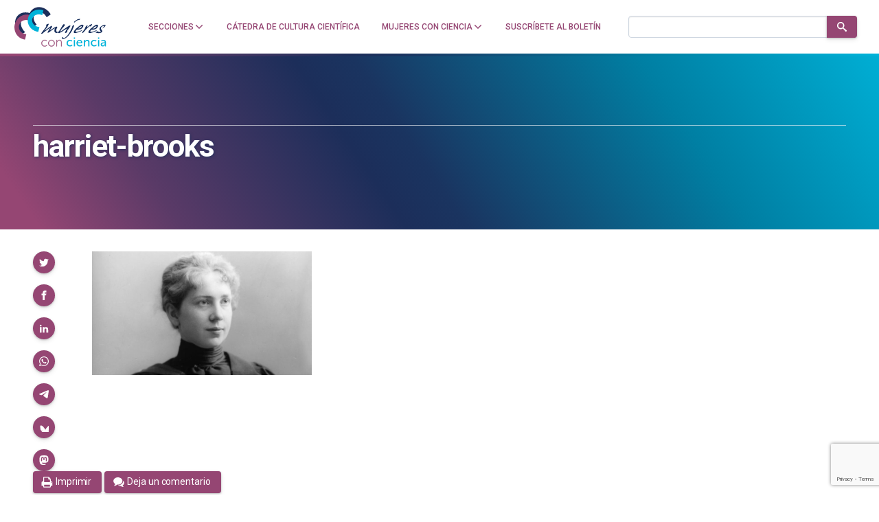

--- FILE ---
content_type: text/html; charset=UTF-8
request_url: https://mujeresconciencia.com/2018/08/09/harriet-brooks-pionera-canadiense-de-la-fisica-nuclear/harriet-brooks/
body_size: 25022
content:
<!doctype html>
<!--
Design and Development by:
____________________________________
  JOSE CUESTA
  jose.cuesta▷inerciacreativa.com
  https://inerciacreativa.com

-->
<html prefix="og: http://ogp.me/ns#" lang="es">
<head>
	<meta charset="UTF-8">
	<meta name="viewport" content="width=device-width, initial-scale=1.0">
	
	<title>harriet-brooks - Mujeres con ciencia</title>
	<meta name="robots" content="index, follow, max-image-preview:large, max-snippet:-1, max-video-preview:-1">
	<meta property="og:locale" content="es">
	<meta property="og:type" content="article">
	<meta property="og:title" content="harriet-brooks - Mujeres con ciencia">
	<meta property="og:description" content="Harriet Brooks (Notman Photographic Archives/Musée McCord).">
	<meta property="og:url" content="https://mujeresconciencia.com/2018/08/09/harriet-brooks-pionera-canadiense-de-la-fisica-nuclear/harriet-brooks/">
	<meta property="og:site_name" content="Mujeres con ciencia">
	<meta property="article:publisher" content="https://www.facebook.com/mujerescciencia">
	<meta property="article:modified_time" content="2018-08-08T14:12:31+00:00">
	<meta property="og:image" content="https://mujeresconciencia.com/2018/08/09/harriet-brooks-pionera-canadiense-de-la-fisica-nuclear/harriet-brooks">
	<meta property="og:image:width" content="780">
	<meta property="og:image:height" content="439">
	<meta property="og:image:type" content="image/jpeg">
	<meta name="twitter:card" content="summary_large_image">
	<meta name="twitter:site" content="@mujerconciencia">
	<meta name="application-name" content="Mujeres con ciencia">
	<meta name="apple-mobile-web-app-title" content="Mujeres con ciencia">
	<meta name="msapplication-config" content="/browserconfig.xml">
	<meta name="theme-color" content="#ffffff">
	<link href="https://mujeresconciencia.com/2018/08/09/harriet-brooks-pionera-canadiense-de-la-fisica-nuclear/harriet-brooks/" rel="canonical">
	<link crossorigin href="https://fonts.googleapis.com" rel="preconnect">
	<link crossorigin href="https://fonts.gstatic.com" rel="preconnect">
	<link href="https://mujeresconciencia.com/feed/" rel="alternate" title="Mujeres con ciencia » Feed" type="application/rss+xml">
	<link href="https://mujeresconciencia.com/?p=13027" rel="shortlink">
	<link href="https://fonts.googleapis.com/css2?family=Roboto:wght@300;400;500;700;900&#038;family=Merriweather:ital,wght@0,300;0,400;0,700;1,400;1,700&#038;display=swap" rel="preload" as="style" crossorigin>
	<link href="https://fonts.googleapis.com/css2?family=Roboto:wght@300;400;500;700;900&#038;family=Merriweather:ital,wght@0,300;0,400;0,700;1,400;1,700&#038;display=swap" rel="stylesheet" media="print" crossorigin onload="this.media=&#039;all&#039;">
	<link href="/favicon.ico" rel="alternate icon" sizes="any">
	<link href="/app/icons/favicon.svg" rel="icon" type="image/svg+xml">
	<link href="/app/icons/favicon.png" rel="icon" type="image/png">
	<link href="/app/icons/favicon-touch.png" rel="apple-touch-icon" sizes="180x180">
	<link href="/app/icons/favicon-mask.svg" rel="mask-icon" color="#954673">
	<link href="/site.webmanifest" rel="manifest">
	<link href="https://mujeresconciencia.com/wp/wp-includes/css/classic-themes.min.css?ver=1" id="classic-theme-styles-css" media="all" rel="stylesheet">
	<link href="https://mujeresconciencia.com/app/themes/spin/assets/styles/app.f21604f20fdf.css" id="spin-css" media="all" rel="stylesheet">
	<script async data-cfasync="false" data-wpfc-render="false" src="//www.googletagmanager.com/gtag/js?id=G-EJF9GQJ0P8"></script>
	<script data-cfasync="false" data-wpfc-render="false">
		var mi_version = '9.2.4';
		var mi_track_user = true;
		var mi_no_track_reason = '';
		var MonsterInsightsDefaultLocations = {"page_location":"https:\/\/mujeresconciencia.com\/2018\/08\/09\/harriet-brooks-pionera-canadiense-de-la-fisica-nuclear\/harriet-brooks\/"};
		if ( typeof MonsterInsightsPrivacyGuardFilter === 'function' ) {
		var MonsterInsightsLocations = (typeof MonsterInsightsExcludeQuery === 'object') ? MonsterInsightsPrivacyGuardFilter( MonsterInsightsExcludeQuery ) : MonsterInsightsPrivacyGuardFilter( MonsterInsightsDefaultLocations );
		} else {
		var MonsterInsightsLocations = (typeof MonsterInsightsExcludeQuery === 'object') ? MonsterInsightsExcludeQuery : MonsterInsightsDefaultLocations;
		}
		var disableStrs = [
		'ga-disable-G-EJF9GQJ0P8',
		];
		/* Function to detect opted out users */
		function __gtagTrackerIsOptedOut() {
		for (var index = 0; index < disableStrs.length; index++) {
		if (document.cookie.indexOf(disableStrs[index] + '=true') > -1) {
		return true;
		}
		}
		return false;
		}
		/* Disable tracking if the opt-out cookie exists. */
		if (__gtagTrackerIsOptedOut()) {
		for (var index = 0; index < disableStrs.length; index++) {
		window[disableStrs[index]] = true;
		}
		}
		/* Opt-out function */
		function __gtagTrackerOptout() {
		for (var index = 0; index < disableStrs.length; index++) {
		document.cookie = disableStrs[index] + '=true; expires=Thu, 31 Dec 2099 23:59:59 UTC; path=/';
		window[disableStrs[index]] = true;
		}
		}
		if ('undefined' === typeof gaOptout) {
		function gaOptout() {
		__gtagTrackerOptout();
		}
		}
		window.dataLayer = window.dataLayer || [];
		window.MonsterInsightsDualTracker = {
		helpers: {},
		trackers: {},
		};
		if (mi_track_user) {
		function __gtagDataLayer() {
		dataLayer.push(arguments);
		}
		function __gtagTracker(type, name, parameters) {
		if (!parameters) {
		parameters = {};
		}
		if (parameters.send_to) {
		__gtagDataLayer.apply(null, arguments);
		return;
		}
		if (type === 'event') {
		parameters.send_to = monsterinsights_frontend.v4_id;
		var hookName = name;
		if (typeof parameters['event_category'] !== 'undefined') {
		hookName = parameters['event_category'] + ':' + name;
		}
		if (typeof MonsterInsightsDualTracker.trackers[hookName] !== 'undefined') {
		MonsterInsightsDualTracker.trackers[hookName](parameters);
		} else {
		__gtagDataLayer('event', name, parameters);
		}
		} else {
		__gtagDataLayer.apply(null, arguments);
		}
		}
		__gtagTracker('js', new Date());
		__gtagTracker('set', {
		'developer_id.dZGIzZG': true,
		});
		if ( MonsterInsightsLocations.page_location ) {
		__gtagTracker('set', MonsterInsightsLocations);
		}
		__gtagTracker('config', 'G-EJF9GQJ0P8', {"forceSSL":"true","link_attribution":"true"} );
		window.gtag = __gtagTracker;										(function () {
		/* https://developers.google.com/analytics/devguides/collection/analyticsjs/ */
		/* ga and __gaTracker compatibility shim. */
		var noopfn = function () {
		return null;
		};
		var newtracker = function () {
		return new Tracker();
		};
		var Tracker = function () {
		return null;
		};
		var p = Tracker.prototype;
		p.get = noopfn;
		p.set = noopfn;
		p.send = function () {
		var args = Array.prototype.slice.call(arguments);
		args.unshift('send');
		__gaTracker.apply(null, args);
		};
		var __gaTracker = function () {
		var len = arguments.length;
		if (len === 0) {
		return;
		}
		var f = arguments[len - 1];
		if (typeof f !== 'object' || f === null || typeof f.hitCallback !== 'function') {
		if ('send' === arguments[0]) {
		var hitConverted, hitObject = false, action;
		if ('event' === arguments[1]) {
		if ('undefined' !== typeof arguments[3]) {
		hitObject = {
		'eventAction': arguments[3],
		'eventCategory': arguments[2],
		'eventLabel': arguments[4],
		'value': arguments[5] ? arguments[5] : 1,
		}
		}
		}
		if ('pageview' === arguments[1]) {
		if ('undefined' !== typeof arguments[2]) {
		hitObject = {
		'eventAction': 'page_view',
		'page_path': arguments[2],
		}
		}
		}
		if (typeof arguments[2] === 'object') {
		hitObject = arguments[2];
		}
		if (typeof arguments[5] === 'object') {
		Object.assign(hitObject, arguments[5]);
		}
		if ('undefined' !== typeof arguments[1].hitType) {
		hitObject = arguments[1];
		if ('pageview' === hitObject.hitType) {
		hitObject.eventAction = 'page_view';
		}
		}
		if (hitObject) {
		action = 'timing' === arguments[1].hitType ? 'timing_complete' : hitObject.eventAction;
		hitConverted = mapArgs(hitObject);
		__gtagTracker('event', action, hitConverted);
		}
		}
		return;
		}
		function mapArgs(args) {
		var arg, hit = {};
		var gaMap = {
		'eventCategory': 'event_category',
		'eventAction': 'event_action',
		'eventLabel': 'event_label',
		'eventValue': 'event_value',
		'nonInteraction': 'non_interaction',
		'timingCategory': 'event_category',
		'timingVar': 'name',
		'timingValue': 'value',
		'timingLabel': 'event_label',
		'page': 'page_path',
		'location': 'page_location',
		'title': 'page_title',
		'referrer' : 'page_referrer',
		};
		for (arg in args) {
		if (!(!args.hasOwnProperty(arg) || !gaMap.hasOwnProperty(arg))) {
		hit[gaMap[arg]] = args[arg];
		} else {
		hit[arg] = args[arg];
		}
		}
		return hit;
		}
		try {
		f.hitCallback();
		} catch (ex) {
		}
		};
		__gaTracker.create = newtracker;
		__gaTracker.getByName = newtracker;
		__gaTracker.getAll = function () {
		return [];
		};
		__gaTracker.remove = noopfn;
		__gaTracker.loaded = true;
		window['__gaTracker'] = __gaTracker;
		})();
		} else {
		console.log("");
		(function () {
		function __gtagTracker() {
		return null;
		}
		window['__gtagTracker'] = __gtagTracker;
		window['gtag'] = __gtagTracker;
		})();
		}
	</script>
	<script id="monsterinsights-frontend-script-js" src="https://mujeresconciencia.com/app/plugins/google-analytics-for-wordpress/assets/js/frontend-gtag.min.js?ver=9.2.4"></script>
	<script data-cfasync="false" data-wpfc-render="false" id="monsterinsights-frontend-script-js-extra">
		var monsterinsights_frontend = {"js_events_tracking":"true","download_extensions":"doc,pdf,ppt,zip,xls,docx,pptx,xlsx","inbound_paths":"[{\"path\":\"\\\/go\\\/\",\"label\":\"affiliate\"},{\"path\":\"\\\/recommend\\\/\",\"label\":\"affiliate\"}]","home_url":"https:\/\/mujeresconciencia.com","hash_tracking":"false","v4_id":"G-EJF9GQJ0P8"};
	</script>
</head>
<body class="single single-attachment attachment attachment-jpeg has-latest" itemscope itemtype="https://schema.org/WebSite">
<header class="nav">
	<div class="nav__brand">
		<p class="nav__title" itemprop="name">Mujeres con ciencia — Cátedra de Cultura Científica de la UPV/EHU</p>
		<p class="nav__description" itemprop="description">Un blog de la Cátedra de Cultura Científica de la UPV/EHU</p>
		<link itemprop="publisher" href="#publisher">
		<link itemprop="image" href="https://mujeresconciencia.com/app/themes/spin/assets/images/mujeresconciencia.5d7e60f9c0fd.png">
		<a class="nav__home" href="https://mujeresconciencia.com/" itemprop="url" rel="home" aria-label="Inicio">
			<svg id="brand" x="0" y="0" width="185" height="80" viewBox="0 0 185 80" focusable="false" role="img" class="brand brand--main"><defs><g id="isotype"><path id="isotype-m" d="M71.442 12.596C63.028 1.031 48.137-2.473 38.179 4.772c-2.87 2.087-4.991 4.852-6.392 7.988-7.375-2.146-14.804-1.582-20.501 2.212C.025 22.474-.197 39.732 10.791 53.52a42.815 42.815 0 0 0 2.733 3.107l9.079-6.046a28.429 28.429 0 0 1-3.135-3.347c-6.765-8.487-7.121-18.783-.797-22.996 3.038-2.022 7.065-2.26 11.179-1.034.201 5.281 2.007 10.774 5.534 15.624a29.88 29.88 0 0 0 2.112 2.589l8.027-5.839a20.075 20.075 0 0 1-2.438-2.779c-5.18-7.119-4.845-16.187.748-20.256 5.592-4.067 14.323-1.594 19.503 5.525a20.144 20.144 0 0 1 1.894 3.176l8.028-5.841a30.926 30.926 0 0 0-1.816-2.807z"/><path id="isotype-c1" d="M24.925 54.508a15.27 15.27 0 0 1-3.364-.414C13.726 52.23 8.82 44.641 10.603 37.143s9.582-12.063 17.417-10.2a15.32 15.32 0 0 1 3.19 1.146l2.561-10.764a22.817 22.817 0 0 0-2.924-.905C18.12 13.393 5.227 21.76 2.052 35.11c-3.175 13.349 4.567 26.627 17.296 29.653a22.47 22.47 0 0 0 3.017.509l2.56-10.764z"/><path id="isotype-c2" d="M50.901 40.438a16.24 16.24 0 0 1-3.276-.435c-7.654-1.822-12.576-8.691-10.995-15.342 1.583-6.652 9.07-10.568 16.724-8.748 1.102.263 2.146.631 3.124 1.086l2.271-9.548a24.448 24.448 0 0 0-2.858-.867c-12.433-2.957-24.797 4.246-27.614 16.09-2.818 11.845 4.977 23.843 17.41 26.801.984.234 1.966.405 2.944.512l2.27-9.549z"/></g><g id="logotype"><g id="logotype-women"><path d="M175.434 49.474c0 .083-.102.249-.308.497a6.304 6.304 0 0 1-.773.767 9.032 9.032 0 0 1-1.056.768c-.395.247-.766.414-1.108.497-.585.139-1.262.261-2.035.371a15.15 15.15 0 0 1-2.137.168c-.689-.028-1.512-.127-2.474-.292-.962-.166-1.734-.345-2.319-.536a1.889 1.889 0 0 1-.645-.189c-.188-.095-.284-.241-.284-.432 0-.169.156-.378.463-.624.311-.249.757-.429 1.341-.538.104-.221.232-.4.387-.541.154-.136.437-.303.851-.496.032 0 .05-.014.05-.042h.155c.24 0 .412.195.515.581.275.083.645.185 1.108.311.463.124.953.235 1.469.331.515.098 1.021.18 1.519.25.499.068.936.104 1.314.104.686 0 1.03-.14 1.03-.414 0-.111-.05-.248-.154-.415-.069-.055-.122-.192-.155-.416a4.347 4.347 0 0 0-.334-.767c-.121-.206-.335-.475-.645-.808-.481-.579-.824-1.173-1.03-1.782-.207-.608-.31-1.118-.31-1.535 0-.468.077-.876.232-1.222.155-.346.369-.781.645-1.306.17-.25.256-.416.256-.498.206-.414.542-.828 1.005-1.243.464-.414.979-.809 1.546-1.182a22.035 22.035 0 0 1 1.701-1.016 20.337 20.337 0 0 1 1.519-.746c1.236-.47 2.319-.705 3.245-.705.585 0 1.083.099 1.496.291.24.166.361.387.361.662 0 .277-.086.553-.258.83-.138.193-.387.498-.748.912s-.764.855-1.21 1.325c-.447.471-.902.92-1.366 1.348-.462.43-.867.768-1.209 1.017a.165.165 0 0 1-.104.04.502.502 0 0 0-.155.043.71.71 0 0 1-.308.124c-.172 0-.311-.11-.413-.333 0-.107.208-.33.619-.662.48-.497.882-.939 1.21-1.326.327-.387.559-.72.696-.995.103-.083.154-.207.154-.374 0-.22-.096-.413-.284-.579-.189-.168-.454-.25-.798-.25a3.32 3.32 0 0 1-.413.082c-.171.03-.359.083-.565.168-.173.055-.328.104-.464.145-.138.042-.258.09-.36.146-.722.275-1.255.551-1.598.828a2.63 2.63 0 0 0-.773.994 1.948 1.948 0 0 1-.31.498c-.172.22-.293.442-.36.663-.069.222-.119.608-.154 1.161 0 .47.052.837.154 1.099.103.262.377.654.825 1.181.206.222.324.388.361.497 0 .112.205.43.618.954.239.304.394.553.463.746.069.195.103.428.103.705 0 .056.008.123.026.206.017.085.026.182.026.292.104.302.154.523.154.662m-10.509-7.214c-1.065 1.271-2.439 2.177-4.122 2.716-1.685.539-3.488.808-5.411.808-.275 0-.481-.014-.619-.041h-.617l-.979.912c-.344.305-.619.564-.824.787a6.972 6.972 0 0 0-.465.541 1.13 1.13 0 0 0-.205.475 12.12 12.12 0 0 0-.102.644c0 .414.221.691.669.829.445.14.858.207 1.236.207.516 0 1.133-.084 1.854-.249s1.683-.428 2.886-.787l.206-.045c.137-.051.342-.135.619-.245.274-.11.635-.276 1.082-.498.652-.277 1.16-.498 1.521-.664a4.25 4.25 0 0 1 .953-.331 1.51 1.51 0 0 0 .386-.186c.154-.097.368-.214.644-.353.378-.278.636-.415.773-.415.033 0 .051.027.051.083-.104.471-.216.789-.335.953a2.38 2.38 0 0 1-.438.456l-.412.331c-.309.307-.979.678-2.009 1.119a30.84 30.84 0 0 1-3.04 1.161 59.746 59.746 0 0 1-4.507 1.41c-1.358.36-2.259.537-2.706.537-2.027 0-3.041-.537-3.041-1.615 0-.607.112-1.184.336-1.72a4.825 4.825 0 0 1 .85-1.391c.068-.136.412-.524 1.029-1.158l.85-.935c.188-.207.316-.337.387-.394a.314.314 0 0 1 .156-.125c.068-.027.102-.068.102-.121 0-.113-.173-.168-.515-.168l-.051-.041c0-.056.104-.18.309-.375.206-.191.455-.393.748-.602.291-.207.574-.398.849-.58.276-.179.465-.297.567-.351.172-.027.413-.172.723-.436.308-.264.703-.627 1.185-1.099.789-.772 1.373-1.284 1.752-1.533a25.858 25.858 0 0 1 2.086-1.514 28.627 28.627 0 0 1 2.112-1.266 15.09 15.09 0 0 1 1.854-.85c.568-.205 1.039-.31 1.418-.31 1.613.331 2.422 1.022 2.422 2.072-.001.916-.74 2.366-2.217 4.357m-4.792.787c.548-.136 1.15-.483 1.803-1.034a9.258 9.258 0 0 0 1.7-1.907c.206-.277.31-.54.31-.789 0-.387-.241-.58-.721-.58-.173 0-.431.069-.773.207-.173.056-.404.16-.696.313-.291.152-.617.338-.979.559-.361.221-.721.47-1.082.747-.36.277-.696.552-1.004.828-.55.359-.843.678-.876.953a.66.66 0 0 1-.258.291c-.549.358-.824.593-.824.704 0 .109.154.166.464.166.308 0 .703-.043 1.185-.123a79.867 79.867 0 0 0 1.751-.335m-24.576 9.036.051-.122c.343-1.022.618-1.769.826-2.238.206-.47.444-.816.721-1.037.171-.191.342-.367.515-.52.17-.15.309-.296.413-.435.136-.136.299-.343.488-.621.188-.276.421-.609.696-.996l.928-1.325a9.79 9.79 0 0 0 .926-1.576c.31-.635.498-1.133.568-1.492.103-.358.196-.663.283-.912.084-.247.223-.511.411-.787a9.5 9.5 0 0 1 .723-.91c.29-.333.695-.762 1.21-1.287.241-.25.79-.373 1.65-.373l.36.041h.411a6.703 6.703 0 0 0-.566.912 14.67 14.67 0 0 0-.464.975c-.138.317-.25.609-.334.87-.086.265-.147.449-.181.56a.391.391 0 0 0-.051.208c0 .057.017.082.051.082.069 0 .171-.063.31-.186.137-.125.241-.215.31-.27.824-.581 1.476-1.078 1.958-1.493.48-.414.858-.752 1.133-1.016.275-.263.455-.463.54-.6.085-.139.146-.234.182-.291a.98.98 0 0 1 .154-.208 8.777 8.777 0 0 0 1.34-.789 26.492 26.492 0 0 1 2.988-1.574h.257c.274 0 .498.07.67.207.102.082.153.209.153.374 0 .33-.153.745-.463 1.243-.446.719-.894 1.313-1.34 1.782-.447.47-.858.774-1.235.913-.173.081-.309.123-.413.123-.274 0-.601-.193-.979-.58-.309.193-.669.429-1.083.705-.41.275-.807.56-1.184.85l-1.082.829c-.342.262-.585.462-.72.601-1.34 1.271-2.672 2.633-3.994 4.084s-2.447 2.825-3.375 4.125l-.207.207c-.825.855-1.409 1.423-1.751 1.699-.277.247-.568.372-.876.372-.138 0-.412-.041-.825-.125h-.103zm.258-9.823c-1.065 1.271-2.438 2.177-4.123 2.716-1.684.539-3.486.808-5.41.808-.275 0-.48-.014-.618-.041h-.617l-.98.912c-.344.305-.618.564-.824.787-.205.222-.36.401-.463.541a1.12 1.12 0 0 0-.207.475c-.034.182-.068.394-.102.644 0 .414.222.691.67.829.444.14.857.207 1.235.207.515 0 1.133-.084 1.855-.249s1.683-.428 2.886-.787l.205-.045c.137-.051.344-.135.618-.245.275-.11.636-.276 1.083-.498.652-.277 1.16-.498 1.521-.664.36-.168.678-.276.952-.331.104-.027.232-.09.386-.186.155-.097.369-.214.644-.353.378-.278.637-.415.775-.415.033 0 .051.027.051.083-.103.471-.214.789-.335.953a2.38 2.38 0 0 1-.438.456l-.411.331c-.31.307-.979.678-2.011 1.119-.996.441-2.008.83-3.039 1.161a59.618 59.618 0 0 1-4.508 1.41c-1.357.36-2.259.537-2.705.537-2.028 0-3.041-.537-3.041-1.615 0-.607.111-1.184.335-1.72a4.85 4.85 0 0 1 .851-1.391c.068-.136.412-.524 1.03-1.158.378-.417.662-.727.851-.935.188-.207.316-.337.386-.394a.316.316 0 0 1 .155-.125c.068-.027.102-.068.102-.121 0-.113-.172-.168-.515-.168l-.051-.041c0-.056.102-.18.309-.375.207-.191.455-.393.748-.602.292-.207.574-.398.849-.58.275-.179.463-.297.567-.351.173-.027.412-.172.723-.436.307-.264.702-.627 1.184-1.099.788-.772 1.374-1.284 1.751-1.533a26.056 26.056 0 0 1 2.087-1.514 28.027 28.027 0 0 1 2.113-1.266 14.89 14.89 0 0 1 1.854-.85c.566-.205 1.038-.31 1.416-.31 1.615.331 2.423 1.022 2.423 2.072-.001.916-.74 2.366-2.217 4.357m-4.792.787c.55-.136 1.15-.483 1.804-1.034a9.249 9.249 0 0 0 1.698-1.907c.208-.277.311-.54.311-.789 0-.387-.24-.58-.72-.58-.173 0-.432.069-.774.207-.173.056-.404.16-.695.313a16.74 16.74 0 0 0-.98.559c-.359.221-.72.47-1.081.747-.36.277-.695.552-1.004.828-.549.359-.842.678-.877.953a.635.635 0 0 1-.257.291c-.549.358-.825.593-.825.704 0 .109.154.166.464.166.308 0 .703-.043 1.186-.123a81.07 81.07 0 0 0 1.75-.335m-15.662-1.616.257-.622a3.04 3.04 0 0 0 .204-.665c.037-.19.071-.384.105-.578v-.042c0-.414.137-.781.412-1.098.275-.317.652-.656 1.133-1.016.069-.027.207-.125.413-.291.206-.165.361-.248.464-.248.17 0 .618.139 1.339.414.034.028.102.041.207.041a230.077 230.077 0 0 1-1.933 4.749 102.869 102.869 0 0 1-1.726 3.873 37.89 37.89 0 0 1-1.854 3.44 58.184 58.184 0 0 1-2.267 3.443c-.172.22-.38.477-.619.766-.241.289-.515.644-.825 1.058a38.171 38.171 0 0 1-1.469 1.927 41.409 41.409 0 0 1-1.416 1.637c-.858.996-1.94 1.99-3.246 2.986-.103.055-.206.108-.309.165a3.919 3.919 0 0 1-.36.166.884.884 0 0 0-.311.166c-.583.579-1.192 1.01-1.829 1.285-.634.276-1.433.564-2.395.87l-.361.042a6.397 6.397 0 0 1-1.031.082c-.308 0-.608-.033-.901-.104a5.434 5.434 0 0 1-1.055-.395.908.908 0 0 0-.207-.124 1.186 1.186 0 0 1-.438-.248c-.119-.109-.18-.292-.18-.537 0-.167.052-.402.155-.706.068-.139.12-.277.154-.415.035-.14.085-.274.153-.416.104-.441.276-.662.516-.662.275 0 .55.111.824.333.275.221.431.429.463.62.035.249.397.429 1.083.54.413.11.809.166 1.186.166.515 0 1.116-.152 1.802-.457.86-.58 1.736-1.298 2.628-2.155a44.3 44.3 0 0 0 2.449-2.53 29.024 29.024 0 0 0 1.828-2.236c.481-.664.755-1.078.824-1.244a111.556 111.556 0 0 0 3.529-6.237 55.721 55.721 0 0 0 2.604-5.743m5.152-10.157a1.205 1.205 0 0 1-.567.166c-.412 0-.617-.249-.617-.746 0-.194.103-.401.308-.622l.129-.104c.052-.041.146-.131.284-.27a59.336 59.336 0 0 1 2.034-1.72 15.341 15.341 0 0 1 2.139-1.432c.309-.191.463-.304.463-.331a32.166 32.166 0 0 1 1.547-.829c.342-.165.66-.29.954-.372.29-.083.65-.152 1.082-.207.427-.056 1.055-.193 1.88-.416h.566c.274 0 .601.084.979.249l.104.083c-.276.222-.534.47-.774.746l-.154.125c-.275.277-.489.471-.645.579a1.223 1.223 0 0 1-.591.208c-.516.057-.92.117-1.21.187a9.19 9.19 0 0 0-1.006.312c-.24.109-.43.165-.567.165-.79.222-1.375.429-1.751.622-.378.193-.808.484-1.288.871l-.67.497c-.172.165-.318.306-.438.415s-.216.221-.284.331c-.137.222-.515.524-1.133.912-.172.14-.327.255-.463.354a7.368 7.368 0 0 0-.311.227"/><path d="M101.039 37.244a6.88 6.88 0 0 1-.774 1.201 41.2 41.2 0 0 1-1.34 1.617c-.275.247-.43.415-.463.499a1.91 1.91 0 0 1-.463.414 1.8 1.8 0 0 0-.464.331 25.584 25.584 0 0 1-1.185 1.534c-.55.72-1.065 1.381-1.545 1.99a77.494 77.494 0 0 0-1.752 2.425c-.446.647-.755 1.305-.927 1.967.96-.247 1.63-.454 2.008-.619.31-.14.722-.444 1.237-.914l1.031-.828a49.301 49.301 0 0 0 1.391-1.014c.342-.264.807-.574 1.391-.935.48-.304 1.074-.697 1.778-1.182.703-.483 1.553-1.058 2.549-1.719l.619-.416c2.404-1.658 4.276-2.916 5.616-3.772.137-.11.343-.166.618-.166h.412c.172 0 .395.029.67.083l.386.063c.086.014.163.02.233.02.273.028.413.11.413.249 0 .056-.19.413-.568 1.077-.241.359-.447.691-.619.993-.172.307-.342.582-.515.832-.756 1.326-1.365 2.314-1.83 2.964a12.651 12.651 0 0 1-1.416 1.678c-.412.389-.671.72-.772.996a5.7 5.7 0 0 1-.258.537c-.104.195-.207.403-.31.622-.412.969-.618 1.55-.618 1.742 0 .277.206.512.618.704-.481.444-.859.762-1.133.955a3.726 3.726 0 0 1-.876.455 6.594 6.594 0 0 1-1.133.373 4.82 4.82 0 0 1-1.133.165c-.241 0-.396-.054-.463-.165 0-.25.067-.573.205-.975.137-.4.327-.823.567-1.263.137-.25.257-.472.359-.664.104-.194.189-.359.258-.497.069-.167.182-.374.336-.621.154-.251.334-.568.542-.954l.154-.249c.102-.139.205-.372.308-.705.137-.332.275-.595.412-.789.174-.328.353-.689.542-1.076.188-.387.335-.73.438-1.036-.586.306-1.091.614-1.521.932-.429.318-.781.603-1.056.853a.806.806 0 0 1-.515.164c-.412.109-.652.233-.722.372a5.937 5.937 0 0 1-.772.686c-.345.263-.713.51-1.108.743a11.99 11.99 0 0 1-1.133.603c-.361.165-.611.248-.747.248-.207 0-.43.222-.671.664-.411.526-.756.856-1.031.995l-.617.249a6.046 6.046 0 0 0-.619.29c-.239.14-.558.312-.953.519s-.901.462-1.519.767l-1.701.911a2.133 2.133 0 0 1-1.185.374c-.55 0-1.03-.194-1.443-.58-.241-.193-.36-.358-.36-.499 0-.138.275-.606.824-1.409.275-.359.507-.675.696-.952.188-.277.351-.497.49-.664.48-.718.909-1.354 1.287-1.905.378-.554.704-1.063.979-1.535.275-.442.557-.912.849-1.41s.593-1.022.902-1.573l.516-.872c.276-.553.575-1.105.901-1.659.326-.552.678-1.118 1.057-1.698.377-.581.712-1.077 1.005-1.493.291-.414.557-.759.799-1.035.137-.194.48-.317 1.03-.374h.154c.825 0 1.305.276 1.443.829.033.14.059.263.076.372.017.113.043.25.078.417.034.138.052.248.052.331v.412z"/><path d="M74.968 41.722a47.755 47.755 0 0 0-1.958 2.985 53.602 53.602 0 0 0-1.804 3.233 134.072 134.072 0 0 1 4.02-2.984 69.107 69.107 0 0 1 3.246-2.198 37.92 37.92 0 0 1 2.885-1.681 31.89 31.89 0 0 1 2.731-1.263c.206-.055.429-.084.67-.084.618 0 1.167.166 1.648.497.069.057.103.14.103.25 0 .139-.138.361-.412.663a1.142 1.142 0 0 0-.155.229.428.428 0 0 1-.103.143l-.155.373c-.412.969-.739 1.81-.979 2.529-.242.719-.361 1.506-.361 2.364v.744c0 .224.033.458.103.706.171.746.386 1.279.645 1.595.257.32.678.478 1.263.478.445 0 1.013-.098 1.7-.289.309-.083.549-.125.721-.125.275 0 .413.069.413.206 0 .193-.181.444-.542.747-.36.304-.677.484-.953.54-.413.027-.927.18-1.545.455a1.826 1.826 0 0 1-.49.229c-.153.042-.283.076-.386.103h-.207a.485.485 0 0 1-.155.041h-.051c-1.203 0-2.233-.388-3.092-1.16-.859-.771-1.287-1.685-1.287-2.735a32.8 32.8 0 0 1 .128-1.533c.051-.47.129-.899.232-1.286.104-.385.232-.823.385-1.307.156-.482.353-1.002.595-1.553a589.697 589.697 0 0 0-2.989 1.864c-.791.499-1.469.933-2.036 1.307-.567.374-1.082.737-1.545 1.099-.463.359-.987.76-1.571 1.202a41.536 41.536 0 0 0-1.855 1.428c-.413.349-.739.645-.98.893l-.514.373c-.755.525-1.562.786-2.421.786a1.581 1.581 0 0 1-.413.043c-.515 0-.772-.139-.772-.414 0-.167.12-.359.36-.582 0-.026.017-.04.051-.04.481-.828.988-1.707 1.521-2.634.532-.924 1.125-1.912 1.778-2.962 1.064-1.771 1.597-2.723 1.597-2.861a.174.174 0 0 0-.104-.041c-.067 0-.188.068-.36.207-.549.359-1.072.718-1.571 1.079-.498.357-.987.717-1.468 1.074a221.394 221.394 0 0 0-3.453 2.49l-1.905 1.408a67.85 67.85 0 0 0-2.062 1.513c-.481.374-.927.727-1.34 1.057-.893.721-1.554 1.291-1.982 1.723-.429.428-.783.709-1.057.848-.343.139-.721.208-1.133.208s-.755-.042-1.03-.124c-.274-.084-.413-.193-.413-.332 0-.109.139-.278.413-.496.173-.251.412-.582.722-.996.309-.414.704-.94 1.184-1.575.755-.996 1.382-1.838 1.881-2.529.498-.689.92-1.229 1.263-1.617a60.678 60.678 0 0 0 2.937-3.771c.824-1.161 1.374-1.976 1.648-2.445.172-.249.259-.719.259-1.41 0-.387-.018-.635-.051-.746a36.984 36.984 0 0 1-.258-.787 1.992 1.992 0 0 1-.103-.581c0-.275.103-.44.309-.497.274-.109.619-.275 1.031-.497.343-.222.6-.358.771-.415.171-.027.465-.166.877-.414.548-.305.943-.456 1.185-.456.171 0 .291.014.359.041.481.222.722.429.722.622 0 .139-.103.416-.309.828a38.231 38.231 0 0 1-1.314 2.82 48.471 48.471 0 0 1-1.056 1.905c-.275.471-.508.83-.695 1.079-.19.248-.491.607-.902 1.077l-4.534 5.929 12.21-9.079c1.031-.773 1.717-1.16 2.061-1.16.24 0 .515.193.824.581.276.496.414.855.414 1.076 0 .249-.077.526-.232.831-.158.3-.424.687-.802 1.158"/></g><path d="M84.526 66.308h1.034v2.167a5.21 5.21 0 0 1-.098 1.011h.048c.419-1.157 2.143-3.474 5.221-3.474 3.202 0 4.064 1.897 4.064 4.803v7.808h-1.034v-7.437c0-2.144-.271-4.164-3.03-4.164-2.314 0-4.359 1.626-4.975 3.916-.147.517-.197 1.084-.197 1.676v6.009h-1.034V66.308zm-9.804-.296c3.522 0 6.378 2.784 6.378 6.379 0 3.67-2.856 6.527-6.378 6.527s-6.379-2.857-6.379-6.527c0-3.595 2.857-6.379 6.379-6.379zm0 11.896c2.93 0 5.295-2.389 5.295-5.518 0-3.054-2.365-5.369-5.295-5.369-2.931 0-5.295 2.315-5.295 5.369 0 3.13 2.364 5.518 5.295 5.518zM61.247 66.012c2.93 0 4.409 1.749 4.409 1.749l-.641.837s-1.404-1.576-3.768-1.576c-2.881 0-5.27 2.144-5.27 5.468 0 3.276 2.388 5.419 5.27 5.419 2.709 0 4.113-1.774 4.113-1.774l.542.862s-1.601 1.922-4.655 1.922c-3.472 0-6.354-2.513-6.354-6.429 0-3.916 2.931-6.478 6.354-6.478z" id="logotype-with"/><path d="M179.729 70.84h.541v-.222c0-2.044-1.157-2.734-2.733-2.734-1.921 0-3.473 1.207-3.473 1.207l-.985-1.749s1.798-1.477 4.654-1.477c3.152 0 4.926 1.723 4.926 4.876v7.881h-2.216V77.44c0-.567.049-.985.049-.985h-.049s-1.01 2.463-3.989 2.463c-2.144 0-4.236-1.306-4.236-3.793-.001-4.112 5.417-4.285 7.511-4.285zm-2.759 6.156c2.02 0 3.325-2.117 3.325-3.966v-.394h-.616c-1.798 0-5.049.125-5.049 2.364 0 1.011.788 1.996 2.34 1.996zm-9.902-15.763h2.414v2.439h-2.414v-2.439zm.025 4.927h2.389v12.462h-2.389V66.16zm-7.686-.295c3.128 0 4.68 1.822 4.68 1.822l-1.132 1.674s-1.331-1.428-3.448-1.428c-2.512 0-4.335 1.872-4.335 4.434 0 2.535 1.823 4.482 4.409 4.482 2.315 0 3.842-1.676 3.842-1.676l.96 1.749s-1.725 1.995-4.976 1.995c-3.916 0-6.673-2.784-6.673-6.527-.001-3.694 2.757-6.525 6.673-6.525zm-20.64.295h2.315v1.65c0 .491-.05.91-.05.91h.05c.492-1.083 1.97-2.855 4.679-2.855 2.932 0 4.286 1.601 4.286 4.777v7.979h-2.389v-7.437c0-1.749-.369-3.129-2.364-3.129-1.896 0-3.423 1.257-3.94 3.053-.148.494-.196 1.061-.196 1.676v5.837h-2.389V66.16zm-8.303-.295c3.521 0 5.394 2.609 5.394 5.836 0 .32-.074 1.034-.074 1.034h-9.087c.123 2.734 2.068 4.114 4.284 4.114 2.144 0 3.695-1.454 3.695-1.454l.985 1.749s-1.849 1.773-4.828 1.773c-3.916 0-6.6-2.832-6.6-6.527 0-3.964 2.684-6.525 6.231-6.525zm2.955 5.073c-.074-2.142-1.403-3.177-3.004-3.177-1.822 0-3.3 1.132-3.645 3.177h6.649zm-14.482-9.705h2.414v2.439h-2.414v-2.439zm.025 4.927h2.389v12.462h-2.389V66.16zm-7.687-.295c3.128 0 4.679 1.822 4.679 1.822l-1.133 1.674s-1.33-1.428-3.448-1.428c-2.512 0-4.334 1.872-4.334 4.434 0 2.535 1.823 4.482 4.409 4.482 2.314 0 3.841-1.676 3.841-1.676l.96 1.749s-1.724 1.995-4.975 1.995c-3.916 0-6.674-2.784-6.674-6.527.002-3.694 2.759-6.525 6.675-6.525z" id="logotype-science"/></g><g id="brand--plain"><use href="#isotype-m" fill="#1c2e5a"/><use href="#isotype-c1" fill="#954673"/><use href="#isotype-c2" fill="#00b3d9"/><use href="#logotype-women" fill="#172e5c"/><use href="#logotype-with" fill="#954673"/><use href="#logotype-science" fill="#00b3d9"/></g></defs><g id="brand--main"><g class="brand__isotype"><use class="brand__symbol brand__isotype-m" href="#isotype-m" fill="#1c2e5a"/><use class="brand__symbol brand__isotype-c1" href="#isotype-c1" fill="#954673"/><use class="brand__symbol brand__isotype-c2" href="#isotype-c2" fill="#00b3d9"/></g><g class="brand__logotype"><use class="brand__symbol brand__logotype-women" href="#logotype-women" fill="#172e5c"/><use class="brand__symbol brand__logotype-with" href="#logotype-with" fill="#954673"/><use class="brand__symbol brand__logotype-science" href="#logotype-science" fill="#00b3d9"/></g></g></svg>
		</a>
		<button class="nav__toggle button is-primary is-outlined" type="button" data-toggle="collapse" data-target="#navigation" aria-expanded="false" aria-controls="navigation" aria-label="Menú">
			<svg focusable="false" aria-hidden="true" class="icon icon-menu"><use href="#icon-menu" aria-hidden="true"></use></svg>
		</button>
	</div>
	<nav class="nav__menu collapse" id="navigation">
		<ul class="nav__list" itemprop="hasPart" itemscope itemtype="https://schema.org/SiteNavigationElement">
	<li class="nav__item has-children"><button id="nav-button-18" class="nav__button" aria-controls="nav-children-18" aria-expanded="false" type="button"><span>Secciones</span><svg focusable="false" aria-hidden="true" class="icon icon-arrow"><use href="#icon-arrow" aria-hidden="true"></use></svg></button><ul class="nav__children" id="nav-children-18"><li class="nav__child"><a id="nav-link-1000009" class="nav__link" href="https://mujeresconciencia.com/categoria/ciencia-y-mas/" itemprop="url"><span itemprop="name">Ciencia y más</span></a></li><li class="nav__child"><a id="nav-link-1000006" class="nav__link" href="https://mujeresconciencia.com/categoria/efemerides/" itemprop="url"><span itemprop="name">Efemérides</span></a></li><li class="nav__child"><a id="nav-link-1000007" class="nav__link" href="https://mujeresconciencia.com/categoria/en-corto/" itemprop="url"><span itemprop="name">En corto</span></a></li><li class="nav__child"><a id="nav-link-1000005" class="nav__link" href="https://mujeresconciencia.com/categoria/en-la-red/" itemprop="url"><span itemprop="name">En la red</span></a></li><li class="nav__child"><a id="nav-link-1000010" class="nav__link" href="https://mujeresconciencia.com/categoria/entre-paginas/" itemprop="url"><span itemprop="name">Entre páginas</span></a></li><li class="nav__child"><a id="nav-link-1000000" class="nav__link" href="https://mujeresconciencia.com/categoria/general/" itemprop="url"><span itemprop="name">General</span></a></li><li class="nav__child"><a id="nav-link-1000493" class="nav__link" href="https://mujeresconciencia.com/categoria/gigantas-en-verso/" itemprop="url"><span itemprop="name">Gigantas en verso</span></a></li><li class="nav__child"><a id="nav-link-1000001" class="nav__link" href="https://mujeresconciencia.com/categoria/hitos/" itemprop="url"><span itemprop="name">Hitos</span></a></li><li class="nav__child"><a id="nav-link-1000502" class="nav__link" href="https://mujeresconciencia.com/categoria/pasatiempos/" itemprop="url"><span itemprop="name">Pasatiempos</span></a></li><li class="nav__child"><a id="nav-link-1000004" class="nav__link" href="https://mujeresconciencia.com/categoria/por-pares/" itemprop="url"><span itemprop="name">Por pares</span></a></li><li class="nav__child"><a id="nav-link-1000003" class="nav__link" href="https://mujeresconciencia.com/categoria/protagonista/" itemprop="url"><span itemprop="name">Protagonista</span></a></li><li class="nav__child"><a id="nav-link-1000469" class="nav__link" href="https://mujeresconciencia.com/categoria/retrato-alfabetico/" itemprop="url"><span itemprop="name">Retrato alfabético</span></a></li><li class="nav__child"><a id="nav-link-1000002" class="nav__link" href="https://mujeresconciencia.com/categoria/vidas-cientificas/" itemprop="url"><span itemprop="name">Vidas científicas</span></a></li><li class="nav__child"><a id="nav-link-1000505" class="nav__link" href="https://mujeresconciencia.com/categoria/yo-investigo/" itemprop="url"><span itemprop="name">Yo investigo</span></a></li></ul></li><li class="nav__item"><a id="nav-link-16" class="nav__button" href="https://mujeresconciencia.com/catedra-de-cultura-cientifica/" itemprop="url"><span itemprop="name">Cátedra de Cultura Científica</span></a></li><li class="nav__item has-children"><button id="nav-button-21842" class="nav__button" aria-controls="nav-children-21842" aria-expanded="false" type="button"><span>Mujeres con ciencia</span><svg focusable="false" aria-hidden="true" class="icon icon-arrow"><use href="#icon-arrow" aria-hidden="true"></use></svg></button><ul class="nav__children" id="nav-children-21842"><li class="nav__child"><a id="nav-link-5771" class="nav__link" href="https://mujeresconciencia.com/mujeres-con-ciencia/" itemprop="url"><span itemprop="name">Presentación</span></a></li><li class="nav__child"><a id="nav-link-5824" class="nav__link" href="https://mujeresconciencia.com/que-vas-a-encontrar/" itemprop="url"><span itemprop="name">¿Qué vas a encontrar?</span></a></li><li class="nav__child"><a id="nav-link-5770" class="nav__link" href="https://mujeresconciencia.com/contacto/" itemprop="url"><span itemprop="name">Contacto</span></a></li></ul></li><li class="nav__item"><a id="nav-link-39949" class="nav__button" href="https://mujeresconciencia.com/boletin/" itemprop="url"><span itemprop="name">Suscríbete al boletín</span></a></li></ul>
		<form class="nav__form form form--inline" action="https://mujeresconciencia.com/" role="search" itemprop="potentialAction" itemscope itemtype="https://schema.org/SearchAction">
	<div class="field has-addons">
		<span class="control">
			<label for="search" class="is-sr-only">Buscar en el sitio</label>
			<input id="search" class="input" type="search" name="s" value="" required>
							<meta itemprop="query-input" content="required name=search_term_string">
				<meta itemprop="target" content="https://mujeresconciencia.com/?s={search_term_string}">
					</span>
		<span class="control">
			<button class="button is-primary"><svg focusable="false" role="img" aria-labelledby="icon-search__title-0" class="icon icon-search"><title id="icon-search__title-0">Buscar</title><use href="#icon-search" aria-hidden="true"></use></svg></button>
		</span>
	</div>
</form>
	</nav>
</header>
<main class="main">
		<article class="attachment has-thumbnail" itemscope itemtype="https://schema.org/Article">
		<link itemprop="publisher" href="#publisher">
		<header class="post__header header">
	<h1 class="header__title" itemprop="headline">harriet-brooks</h1>
			<p class="header__subtitle">	</p>
	</header>
		<div class="post__body">
			<div class="post__content" itemprop="articleBody">
				<p class="attachment"><a href="https://mujeresconciencia.com/app/uploads/2018/08/harriet-brooks.jpg"><img width="320" height="180" src="https://mujeresconciencia.com/app/uploads/2018/08/harriet-brooks-320x180.jpg" alt decoding="async" loading="lazy" srcset="https://mujeresconciencia.com/app/uploads/2018/08/harriet-brooks-320x180.jpg 320w, https://mujeresconciencia.com/app/uploads/2018/08/harriet-brooks-768x432.jpg 768w, https://mujeresconciencia.com/app/uploads/2018/08/harriet-brooks.jpg 780w, https://mujeresconciencia.com/app/uploads/2018/08/harriet-brooks-300x168.jpg 300w, https://mujeresconciencia.com/app/uploads/2018/08/harriet-brooks-200x112.jpg 200w" sizes="(max-width: 320px) 100vw, 320px" class="attachment-medium size-medium"></a></p>
			</div>
			
<aside class="post__share">
	<h2 class="share__title">Compartir</h2>
	<ul class="share__list">
		<li class="share__item"><a href="https://twitter.com/intent/tweet?text=harriet-brooks&amp;url=https%3A%2F%2Fmujeresconciencia.com%2F2018%2F08%2F09%2Fharriet-brooks-pionera-canadiense-de-la-fisica-nuclear%2Fharriet-brooks%2F&amp;via=mujerconciencia" data-name="Twitter" data-action="tweet" data-width="550" data-height="480" class="button share__button is-primary" role="button"><svg focusable="false" role="img" aria-labelledby="icon-twitter__title-0" class="icon icon-twitter"><title id="icon-twitter__title-0">Compartir en Twitter</title><use href="#icon-twitter" aria-hidden="true"></use></svg></a></li>
		<li class="share__item"><a href="https://www.facebook.com/sharer.php?t=harriet-brooks&amp;u=https%3A%2F%2Fmujeresconciencia.com%2F2018%2F08%2F09%2Fharriet-brooks-pionera-canadiense-de-la-fisica-nuclear%2Fharriet-brooks%2F" data-name="Facebook" data-action="share" data-width="850" data-height="500" class="button share__button is-primary" role="button"><svg focusable="false" role="img" aria-labelledby="icon-facebook__title-0" class="icon icon-facebook"><title id="icon-facebook__title-0">Compartir en Facebook</title><use href="#icon-facebook" aria-hidden="true"></use></svg></a></li>
		<li class="share__item"><a href="https://www.linkedin.com/cws/share?url=https%3A%2F%2Fmujeresconciencia.com%2F2018%2F08%2F09%2Fharriet-brooks-pionera-canadiense-de-la-fisica-nuclear%2Fharriet-brooks%2F&amp;token=&amp;isFramed=true" data-name="LinkedIn" data-action="share" data-width="550" data-height="550" class="button share__button is-primary" role="button"><svg focusable="false" role="img" aria-labelledby="icon-linkedin__title-0" class="icon icon-linkedin"><title id="icon-linkedin__title-0">Compartir en LinkedIn</title><use href="#icon-linkedin" aria-hidden="true"></use></svg></a></li>
		<li class="share__item"><a href="https://api.whatsapp.com/send?text=harriet-brooks%20-%20https%3A%2F%2Fmujeresconciencia.com%2F2018%2F08%2F09%2Fharriet-brooks-pionera-canadiense-de-la-fisica-nuclear%2Fharriet-brooks%2F" data-name="WhatsApp" data-action="share" data-width="550" data-height="480" class="button share__button is-primary" role="button"><svg focusable="false" role="img" aria-labelledby="icon-whatsapp__title-0" class="icon icon-whatsapp"><title id="icon-whatsapp__title-0">Compartir por WhatsApp</title><use href="#icon-whatsapp" aria-hidden="true"></use></svg></a></li>
		<li class="share__item"><a href="https://t.me/share/url?text=harriet-brooks&amp;url=https%3A%2F%2Fmujeresconciencia.com%2F2018%2F08%2F09%2Fharriet-brooks-pionera-canadiense-de-la-fisica-nuclear%2Fharriet-brooks%2F" data-name="Telegram" data-action="share" data-width="550" data-height="480" class="button share__button is-primary" role="button"><svg focusable="false" role="img" aria-labelledby="icon-telegram__title-0" class="icon icon-telegram"><title id="icon-telegram__title-0">Compartir en Telegram</title><use href="#icon-telegram" aria-hidden="true"></use></svg></a></li>
		<li class="share__item"><a href="https://bsky.app/intent/compose?text=harriet-brooks%20https%3A%2F%2Fmujeresconciencia.com%2F2018%2F08%2F09%2Fharriet-brooks-pionera-canadiense-de-la-fisica-nuclear%2Fharriet-brooks%2F" aria-label="Share on Bluesky" data-name="Bluesky" class="button share__button is-primary" role="button"><svg focusable="false" role="img" aria-labelledby="icon-bluesky__title-0" class="icon icon-bluesky"><title id="icon-bluesky__title-0">Share on Bluesky</title><use href="#icon-bluesky" aria-hidden="true"></use></svg></a></li>
		<li class="share__item"><a href="https://mastodon.social/share?text=harriet-brooks%20https%3A%2F%2Fmujeresconciencia.com%2F2018%2F08%2F09%2Fharriet-brooks-pionera-canadiense-de-la-fisica-nuclear%2Fharriet-brooks%2F" aria-label="Share on Mastodon" data-name="Mastodon" class="button share__button is-primary" role="button"><svg focusable="false" role="img" aria-labelledby="icon-mastodon__title-0" class="icon icon-mastodon"><title id="icon-mastodon__title-0">Share on Mastodon</title><use href="#icon-mastodon" aria-hidden="true"></use></svg></a></li>
	</ul>
</aside>
		</div>
		<div class="post__aside">
			

<footer class="widget widget--metas">
	<div class="widget__content">
		<link itemprop="publisher" href="#publisher">
		<p class="meta__byline">Por <span itemprop="author" itemscope itemtype="https://schema.org/Person"><a itemprop="url" class="meta__author" rel="author" href="https://mujeresconciencia.com/autor/marta-macho/"><span itemprop="name">Marta Macho Stadler</span></a></span></p>
		<p class="meta__buttons"><a class="meta__button button is-primary" href="javascript:window.print()"><svg focusable="false" aria-hidden="true" class="icon icon-print"><use href="#icon-print" aria-hidden="true"></use></svg><span>Imprimir</span></a><a class="meta__button button is-primary" href="#comments"><svg focusable="false" aria-hidden="true" class="icon icon-comments"><use href="#icon-comments" aria-hidden="true"></use></svg><span>Deja un comentario</span></a></p>
		<p class="meta__published">Publicado el <a class="meta__link" itemprop="mainEntityOfPage url" href="https://mujeresconciencia.com/2018/08/09/harriet-brooks-pionera-canadiense-de-la-fisica-nuclear/harriet-brooks/">
		<time itemprop="datePublished dateModified" class="date" datetime="2018-08-08T16:11:56+00:00">2018/08/08</time>
	</a> en </p>
		
		<figure id="image" class="meta__image" itemprop="image" itemscope itemtype="https://schema.org/ImageObject"><img src="https://mujeresconciencia.com/app/uploads/2018/08/harriet-brooks-768x432.jpg" width="768" height="432" alt="harriet-brooks" itemprop="url"><meta itemprop="width" content="768"><meta itemprop="height" content="432"></figure>
	</div>
</footer>
			<aside id="mlb2-4016582" class="widget widget--subscription widget--inverse ml-subscribe-form ml-subscribe-form-4016582">
	<h2 class="widget__title is-sr-only">Suscríbete por e-mail</h2>
	<div class="widget__content">
		<div class="ml-row row-form">
			<form class="form form--inline ml-block-form" action="https://assets.mailerlite.com/jsonp/328022/forms/82623896517346452/subscribe" data-code="" method="post" target="_blank">
				<input type="hidden" name="ml-submit" value="1">
				<input type="hidden" name="anticsrf" value="true">
				<p class="field">
					<label class="label" for="ml-subscription">Suscríbete a nuestro <strong>boletín de noticias diario</strong> para recibir artículos y otras actualizaciones.</label>
				</p>
				<div class="field has-addons">
					<span class="control ml-field-group ml-field-email ml-validate-email ml-validate-required">
						<input id="ml-subscription" type="email" name="fields[email]" class="input" placeholder="E-mail" data-inputmask="" autocomplete="email" required>
					</span>
					<span class="control">
						<button class="button is-primary primary">Suscribirme</button>
						<button disabled="disabled" type="button" class="button is-primary loading" style="display: none;">
							<span class="ml-spinner"></span>
							<span class="is-sr-only">Cargando...</span>
						</button>
					</span>
				</div>
			</form>
		</div>
		<div class="ml-row row-success" style="display: none">
			<h3>¡Gracias!</h3>
			<p>Te has suscrito correctamente al boletín de noticias.</p>
		</div>
	</div>
</aside>
<script>
	function ml_webform_success_4016582() {
		const $ = ml_jQuery || jQuery;
		$('.ml-subscribe-form-4016582 .row-success').show();
		$('.ml-subscribe-form-4016582 .row-form').hide();
	}
</script>
<script src="https://groot.mailerlite.com/js/w/webforms.min.js?v300817f630ad0e957914d0b28a2b6d78" type="text/javascript"></script>
			<aside class="widget widget--tease">
	<h2 class="widget__title">Artículos recientes</h2>
	<ol class="widget__content tease">
									<li class="tease__item has-overlay">
					<a class="is-overlay" href="https://mujeresconciencia.com/2026/01/21/fatma-moalla/" tabindex="-1" role="presentation" aria-hidden="true"></a>
					<h3 class="tease__title"><a class="tease__link" href="https://mujeresconciencia.com/2026/01/21/fatma-moalla/">Fatma Moalla: «Me encanta el rigor, la precisión, la honestidad. ¡Y eso es lo que son las matemáticas!»</a></h3>
					<figure class="tease__thumbnail">
												<div class="has-image is-16by9"><img class="is-image" src="https://mujeresconciencia.com/app/uploads/2026/01/fatma-120x72.jpg" width="120" height="72" alt="" /></div>
					</figure>
				</li>
												<li class="tease__item has-overlay">
					<a class="is-overlay" href="https://mujeresconciencia.com/2026/01/20/elisabeth-roemer-descubrio-una-luna/" tabindex="-1" role="presentation" aria-hidden="true"></a>
					<h3 class="tease__title"><a class="tease__link" href="https://mujeresconciencia.com/2026/01/20/elisabeth-roemer-descubrio-una-luna/">Elisabeth Roemer: la niña prodigio que descubrió una luna</a></h3>
					<figure class="tease__thumbnail">
												<div class="has-image is-16by9"><img class="is-image" src="https://mujeresconciencia.com/app/uploads/2026/01/Elizabeth_Roemer-120x72.jpg" width="120" height="72" alt="" /></div>
					</figure>
				</li>
												<li class="tease__item has-overlay">
					<a class="is-overlay" href="https://mujeresconciencia.com/2026/01/19/razonar-y-pensar/" tabindex="-1" role="presentation" aria-hidden="true"></a>
					<h3 class="tease__title"><a class="tease__link" href="https://mujeresconciencia.com/2026/01/19/razonar-y-pensar/">Razonar correctamente y pensar cuantitativamente</a></h3>
					<figure class="tease__thumbnail">
												<div class="has-image is-16by9"><img class="is-image" src="https://mujeresconciencia.com/app/uploads/2026/01/Sylvia-Serfaty-120x72.jpg" width="120" height="72" alt="" /></div>
					</figure>
				</li>
												<li class="tease__item has-overlay">
					<a class="is-overlay" href="https://mujeresconciencia.com/2026/01/18/los-7-errores-con-maria-luisa-aguilar/" tabindex="-1" role="presentation" aria-hidden="true"></a>
					<h3 class="tease__title"><a class="tease__link" href="https://mujeresconciencia.com/2026/01/18/los-7-errores-con-maria-luisa-aguilar/">Los 7 errores, con María Luisa Aguilar</a></h3>
					<figure class="tease__thumbnail">
												<div class="has-image is-16by9"><img class="is-image" src="https://mujeresconciencia.com/app/uploads/2026/01/7e_Aguilar-1-120x72.jpg" width="120" height="72" alt="" /></div>
					</figure>
				</li>
												<li class="tease__item has-overlay">
					<a class="is-overlay" href="https://mujeresconciencia.com/2026/01/17/biola-javierre/" tabindex="-1" role="presentation" aria-hidden="true"></a>
					<h3 class="tease__title"><a class="tease__link" href="https://mujeresconciencia.com/2026/01/17/biola-javierre/">Biola Javierre: «La investigación básica es el primer paso para el desarrollo de nuevos tratamientos y enfoques terapéuticos»</a></h3>
					<figure class="tease__thumbnail">
												<div class="has-image is-16by9"><img class="is-image" src="https://mujeresconciencia.com/app/uploads/2025/10/biola_portada-120x72.jpg" width="120" height="72" alt="" /></div>
					</figure>
				</li>
						</ol>
</aside>
			<aside class="widget widget--tease">
	<h2 class="widget__title">Efemérides del día</h2>
	<ol class="widget__content tease">
									<li class="tease__item has-overlay">
					<a class="is-overlay" href="https://mujeresconciencia.com/2024/01/21/maria-petronella-lohnis-fitopatologa/" tabindex="-1" role="presentation" aria-hidden="true"></a>
					<h3 class="tease__title"><a class="tease__link" href="https://mujeresconciencia.com/2024/01/21/maria-petronella-lohnis-fitopatologa/">Maria Petronella Löhnis, fitopatóloga</a></h3>
					<figure class="tease__thumbnail">
												<div class="has-image is-16by9"><img class="is-image" src="https://mujeresconciencia.com/app/uploads/2024/01/lohnis-120x72.jpg" width="120" height="72" alt="" /></div>
					</figure>
				</li>
												<li class="tease__item has-overlay">
					<a class="is-overlay" href="https://mujeresconciencia.com/2024/01/21/edelmira-ines-mortola-geologa/" tabindex="-1" role="presentation" aria-hidden="true"></a>
					<h3 class="tease__title"><a class="tease__link" href="https://mujeresconciencia.com/2024/01/21/edelmira-ines-mortola-geologa/">Edelmira Inés Mórtola, geóloga</a></h3>
					<figure class="tease__thumbnail">
												<div class="has-image is-16by9"><img class="is-image" src="https://mujeresconciencia.com/app/uploads/2024/01/Mortola-120x72.jpg" width="120" height="72" alt="" /></div>
					</figure>
				</li>
												<li class="tease__item has-overlay">
					<a class="is-overlay" href="https://mujeresconciencia.com/2024/01/21/nadezhda-sergeyevna-kalugina-entomologa/" tabindex="-1" role="presentation" aria-hidden="true"></a>
					<h3 class="tease__title"><a class="tease__link" href="https://mujeresconciencia.com/2024/01/21/nadezhda-sergeyevna-kalugina-entomologa/">Nadezhda Sergeyevna Kalugina, entomóloga</a></h3>
					<figure class="tease__thumbnail">
												<div class="has-image is-16by9"><img class="is-image" src="https://mujeresconciencia.com/app/uploads/2024/01/Kalugina-120x72.jpg" width="120" height="72" alt="" /></div>
					</figure>
				</li>
												<li class="tease__item has-overlay">
					<a class="is-overlay" href="https://mujeresconciencia.com/2023/01/21/raye-jean-montague-ingeniera/" tabindex="-1" role="presentation" aria-hidden="true"></a>
					<h3 class="tease__title"><a class="tease__link" href="https://mujeresconciencia.com/2023/01/21/raye-jean-montague-ingeniera/">Raye Jean Montague, ingeniera</a></h3>
					<figure class="tease__thumbnail">
												<div class="has-image is-16by9"><img class="is-image" src="https://mujeresconciencia.com/app/uploads/2022/08/Raye_Montague_in_2017-120x72.jpg" width="120" height="72" alt="" /></div>
					</figure>
				</li>
												<li class="tease__item has-overlay">
					<a class="is-overlay" href="https://mujeresconciencia.com/2019/01/21/xiaowei-zhuang-biofisica/" tabindex="-1" role="presentation" aria-hidden="true"></a>
					<h3 class="tease__title"><a class="tease__link" href="https://mujeresconciencia.com/2019/01/21/xiaowei-zhuang-biofisica/">Xiaowei Zhuang, biofísica</a></h3>
					<figure class="tease__thumbnail">
												<div class="has-image is-16by9"><img class="is-image" src="https://mujeresconciencia.com/app/uploads/2019/01/Zhuang-120x72.jpg" width="120" height="72" alt="" /></div>
					</figure>
				</li>
												<li class="tease__item has-overlay">
					<a class="is-overlay" href="https://mujeresconciencia.com/2019/01/21/felisa-nunez-cubero-fisica/" tabindex="-1" role="presentation" aria-hidden="true"></a>
					<h3 class="tease__title"><a class="tease__link" href="https://mujeresconciencia.com/2019/01/21/felisa-nunez-cubero-fisica/">Felisa Núñez Cubero, física</a></h3>
					<figure class="tease__thumbnail">
												<div class="has-image is-16by9"><img class="is-image" src="https://mujeresconciencia.com/app/uploads/2018/04/FELISA_NUNEZ_CUBERO_en_2015-120x72.jpg" width="120" height="72" alt="" /></div>
					</figure>
				</li>
												<li class="tease__item has-overlay">
					<a class="is-overlay" href="https://mujeresconciencia.com/2016/01/21/anna-morandi-manzolini-profesora-de-anatomia/" tabindex="-1" role="presentation" aria-hidden="true"></a>
					<h3 class="tease__title"><a class="tease__link" href="https://mujeresconciencia.com/2016/01/21/anna-morandi-manzolini-profesora-de-anatomia/">Anna Morandi Manzolini, profesora de anatomía</a></h3>
					<figure class="tease__thumbnail">
												<div class="has-image is-16by9"><img class="is-image" src="https://mujeresconciencia.com/app/uploads/2016/01/manz-120x72.jpg" width="120" height="72" alt="" /></div>
					</figure>
				</li>
												<li class="tease__item has-overlay">
					<a class="is-overlay" href="https://mujeresconciencia.com/2016/01/21/edris-rice-wray-medica/" tabindex="-1" role="presentation" aria-hidden="true"></a>
					<h3 class="tease__title"><a class="tease__link" href="https://mujeresconciencia.com/2016/01/21/edris-rice-wray-medica/">Edris Rice-Wray, médica</a></h3>
					<figure class="tease__thumbnail">
												<div class="has-image is-16by9"><img class="is-image" src="https://mujeresconciencia.com/app/uploads/2016/01/rice-120x72.jpg" width="120" height="72" alt="" /></div>
					</figure>
				</li>
												<li class="tease__item has-overlay">
					<a class="is-overlay" href="https://mujeresconciencia.com/2015/01/21/helen-gwynne-vaughan-botanica-y-micologa/" tabindex="-1" role="presentation" aria-hidden="true"></a>
					<h3 class="tease__title"><a class="tease__link" href="https://mujeresconciencia.com/2015/01/21/helen-gwynne-vaughan-botanica-y-micologa/">Helen Gwynne-Vaughan, botánica y micóloga</a></h3>
					<figure class="tease__thumbnail">
												<div class="has-image is-16by9"><img class="is-image" src="https://mujeresconciencia.com/app/uploads/2015/01/Gwynne-vaughan-120x72.jpg" width="120" height="72" alt="" /></div>
					</figure>
				</li>
												<li class="tease__item has-overlay">
					<a class="is-overlay" href="https://mujeresconciencia.com/2015/01/21/sophia-louisa-jex-blake-medica-y-profesora/" tabindex="-1" role="presentation" aria-hidden="true"></a>
					<h3 class="tease__title"><a class="tease__link" href="https://mujeresconciencia.com/2015/01/21/sophia-louisa-jex-blake-medica-y-profesora/">Sophia Louisa Jex-Blake, médica y profesora</a></h3>
					<figure class="tease__thumbnail">
												<div class="has-image is-16by9"><img class="is-image" src="https://mujeresconciencia.com/app/uploads/2015/01/lex-baker-120x72.jpg" width="120" height="72" alt="" /></div>
					</figure>
				</li>
						</ol>
</aside>
			
<aside class="widget widget--categories">
    <h2 class="widget__title">Categorías</h2>
    <ul class="widget__content categories"><li class="categories__item"><a href="https://mujeresconciencia.com/categoria/ciencia-y-mas/">Ciencia y más</a><small>(920)</small></li><li class="categories__item"><a href="https://mujeresconciencia.com/categoria/efemerides/">Efemérides</a><small>(1973)</small></li><li class="categories__item"><a href="https://mujeresconciencia.com/categoria/en-corto/">En corto</a><small>(534)</small></li><li class="categories__item"><a href="https://mujeresconciencia.com/categoria/en-la-red/">En la red</a><small>(706)</small></li><li class="categories__item"><a href="https://mujeresconciencia.com/categoria/entre-paginas/">Entre páginas</a><small>(580)</small></li><li class="categories__item"><a href="https://mujeresconciencia.com/categoria/general/">General</a><small>(1)</small></li><li class="categories__item"><a href="https://mujeresconciencia.com/categoria/gigantas-en-verso/">Gigantas en verso</a><small>(41)</small></li><li class="categories__item"><a href="https://mujeresconciencia.com/categoria/hitos/">Hitos</a><small>(215)</small></li><li class="categories__item"><a href="https://mujeresconciencia.com/categoria/pasatiempos/">Pasatiempos</a><small>(34)</small></li><li class="categories__item"><a href="https://mujeresconciencia.com/categoria/por-pares/">Por pares</a><small>(21)</small></li><li class="categories__item"><a href="https://mujeresconciencia.com/categoria/protagonista/">Protagonista</a><small>(68)</small></li><li class="categories__item"><a href="https://mujeresconciencia.com/categoria/retrato-alfabetico/">Retrato alfabético</a><small>(53)</small></li><li class="categories__item"><a href="https://mujeresconciencia.com/categoria/vidas-cientificas/">Vidas científicas</a><small>(1027)</small></li><li class="categories__item"><a href="https://mujeresconciencia.com/categoria/yo-investigo/">Yo investigo</a><small>(26)</small></li></ul>
</aside>
			
<aside class="widget widget--tag-cloud">
	<h2 class="widget__title">Etiquetas</h2>
	<div class="widget__content tag__cloud"><a href="https://mujeresconciencia.com/tag/antropologia/" class="tag__cloud__link" style="font-size: 8.3111111111111pt;" aria-label="antropología (84 elementos)">antropología</a> <a href="https://mujeresconciencia.com/tag/arqueologia/" class="tag__cloud__link" style="font-size: 12.666666666667pt;" aria-label="arqueología (163 elementos)">arqueología</a> <a href="https://mujeresconciencia.com/tag/arte/" class="tag__cloud__link" style="font-size: 15pt;" aria-label="arte (227 elementos)">arte</a> <a href="https://mujeresconciencia.com/tag/astrofisica/" class="tag__cloud__link" style="font-size: 12.044444444444pt;" aria-label="astrofísica (148 elementos)">astrofísica</a> <a href="https://mujeresconciencia.com/tag/astronomia/" class="tag__cloud__link" style="font-size: 18.577777777778pt;" aria-label="astronomía (392 elementos)">astronomía</a> <a href="https://mujeresconciencia.com/tag/biologia/" class="tag__cloud__link" style="font-size: 17.488888888889pt;" aria-label="biología (327 elementos)">biología</a> <a href="https://mujeresconciencia.com/tag/biologia-molecular/" class="tag__cloud__link" style="font-size: 9.8666666666667pt;" aria-label="biología molecular (105 elementos)">biología molecular</a> <a href="https://mujeresconciencia.com/tag/bioquimica/" class="tag__cloud__link" style="font-size: 16.555555555556pt;" aria-label="bioquímica (286 elementos)">bioquímica</a> <a href="https://mujeresconciencia.com/tag/botanica/" class="tag__cloud__link" style="font-size: 16.244444444444pt;" aria-label="botánica (272 elementos)">botánica</a> <a href="https://mujeresconciencia.com/tag/cambio-climatico/" class="tag__cloud__link" style="font-size: 8.4666666666667pt;" aria-label="cambio climático (87 elementos)">cambio climático</a> <a href="https://mujeresconciencia.com/tag/ciencia/" class="tag__cloud__link" style="font-size: 11.266666666667pt;" aria-label="ciencia (131 elementos)">ciencia</a> <a href="https://mujeresconciencia.com/tag/discriminacion/" class="tag__cloud__link" style="font-size: 14.377777777778pt;" aria-label="discriminación (207 elementos)">discriminación</a> <a href="https://mujeresconciencia.com/tag/divulgacion/" class="tag__cloud__link" style="font-size: 12.2pt;" aria-label="divulgación (151 elementos)">divulgación</a> <a href="https://mujeresconciencia.com/tag/ecologia/" class="tag__cloud__link" style="font-size: 9.4pt;" aria-label="ecología (100 elementos)">ecología</a> <a href="https://mujeresconciencia.com/tag/educacion/" class="tag__cloud__link" style="font-size: 13.444444444444pt;" aria-label="educación (179 elementos)">educación</a> <a href="https://mujeresconciencia.com/tag/enfermeria/" class="tag__cloud__link" style="font-size: 8.4666666666667pt;" aria-label="enfermería (87 elementos)">enfermería</a> <a href="https://mujeresconciencia.com/tag/estadistica/" class="tag__cloud__link" style="font-size: 8.1555555555556pt;" aria-label="estadistica (82 elementos)">estadistica</a> <a href="https://mujeresconciencia.com/tag/estereotipo/" class="tag__cloud__link" style="font-size: 10.8pt;" aria-label="estereotipo (121 elementos)">estereotipo</a> <a href="https://mujeresconciencia.com/tag/estudios-de-genero/" class="tag__cloud__link" style="font-size: 19.044444444444pt;" aria-label="estudios de género (417 elementos)">estudios de género</a> <a href="https://mujeresconciencia.com/tag/filosofia/" class="tag__cloud__link" style="font-size: 8.3111111111111pt;" aria-label="filosofía (85 elementos)">filosofía</a> <a href="https://mujeresconciencia.com/tag/fisica/" class="tag__cloud__link" style="font-size: 18.422222222222pt;" aria-label="física (382 elementos)">física</a> <a href="https://mujeresconciencia.com/tag/fisica-nuclear/" class="tag__cloud__link" style="font-size: 8pt;" aria-label="física nuclear (80 elementos)">física nuclear</a> <a href="https://mujeresconciencia.com/tag/genetica/" class="tag__cloud__link" style="font-size: 14.222222222222pt;" aria-label="genética (203 elementos)">genética</a> <a href="https://mujeresconciencia.com/tag/geologia/" class="tag__cloud__link" style="font-size: 13.288888888889pt;" aria-label="geología (176 elementos)">geología</a> <a href="https://mujeresconciencia.com/tag/historia-de-la-ciencia/" class="tag__cloud__link" style="font-size: 12.666666666667pt;" aria-label="historia de la ciencia (162 elementos)">historia de la ciencia</a> <a href="https://mujeresconciencia.com/tag/ilustracion-cientifica/" class="tag__cloud__link" style="font-size: 10.644444444444pt;" aria-label="ilustración científica (120 elementos)">ilustración científica</a> <a href="https://mujeresconciencia.com/tag/informatica/" class="tag__cloud__link" style="font-size: 10.955555555556pt;" aria-label="informática (125 elementos)">informática</a> <a href="https://mujeresconciencia.com/tag/ingenieria/" class="tag__cloud__link" style="font-size: 10.333333333333pt;" aria-label="ingeniería (114 elementos)">ingeniería</a> <a href="https://mujeresconciencia.com/tag/inteligencia-artificial/" class="tag__cloud__link" style="font-size: 8.4666666666667pt;" aria-label="inteligencia artificial (86 elementos)">inteligencia artificial</a> <a href="https://mujeresconciencia.com/tag/inventoras/" class="tag__cloud__link" style="font-size: 10.644444444444pt;" aria-label="inventoras (119 elementos)">inventoras</a> <a href="https://mujeresconciencia.com/tag/investigacion/" class="tag__cloud__link" style="font-size: 8pt;" aria-label="investigación (81 elementos)">investigación</a> <a href="https://mujeresconciencia.com/tag/matematicas/" class="tag__cloud__link" style="font-size: 22pt;" aria-label="matemáticas (640 elementos)">matemáticas</a> <a href="https://mujeresconciencia.com/tag/medicina/" class="tag__cloud__link" style="font-size: 20.288888888889pt;" aria-label="medicina (499 elementos)">medicina</a> <a href="https://mujeresconciencia.com/tag/microbiologia/" class="tag__cloud__link" style="font-size: 10.488888888889pt;" aria-label="microbiología (116 elementos)">microbiología</a> <a href="https://mujeresconciencia.com/tag/mujeres-y-ciencia/" class="tag__cloud__link" style="font-size: 18.733333333333pt;" aria-label="mujeres y ciencia (394 elementos)">mujeres y ciencia</a> <a href="https://mujeresconciencia.com/tag/neurociencia/" class="tag__cloud__link" style="font-size: 15pt;" aria-label="neurociencia (230 elementos)">neurociencia</a> <a href="https://mujeresconciencia.com/tag/paleontologia/" class="tag__cloud__link" style="font-size: 11.422222222222pt;" aria-label="paleontología (134 elementos)">paleontología</a> <a href="https://mujeresconciencia.com/tag/programacion/" class="tag__cloud__link" style="font-size: 10.177777777778pt;" aria-label="programación (110 elementos)">programación</a> <a href="https://mujeresconciencia.com/tag/psicologia/" class="tag__cloud__link" style="font-size: 9.8666666666667pt;" aria-label="psicología (105 elementos)">psicología</a> <a href="https://mujeresconciencia.com/tag/quimica/" class="tag__cloud__link" style="font-size: 19.666666666667pt;" aria-label="química (455 elementos)">química</a> <a href="https://mujeresconciencia.com/tag/salud/" class="tag__cloud__link" style="font-size: 11.111111111111pt;" aria-label="salud (128 elementos)">salud</a> <a href="https://mujeresconciencia.com/tag/salud-publica/" class="tag__cloud__link" style="font-size: 8.9333333333333pt;" aria-label="salud pública (93 elementos)">salud pública</a> <a href="https://mujeresconciencia.com/tag/tecnologia/" class="tag__cloud__link" style="font-size: 14.377777777778pt;" aria-label="tecnología (208 elementos)">tecnología</a> <a href="https://mujeresconciencia.com/tag/virologia/" class="tag__cloud__link" style="font-size: 8pt;" aria-label="virología (80 elementos)">virología</a> <a href="https://mujeresconciencia.com/tag/zoologia/" class="tag__cloud__link" style="font-size: 9.5555555555556pt;" aria-label="zoología (101 elementos)">zoología</a></div>
</aside>
		</div>
		<aside class="post__related cards">
	<h2 class="cards__title">Artículos relacionados</h2>
	<div class="cards__list">
							<div class="card__item">
								<div class="card has-overlay has-thumbnail">
	<a class="is-overlay" href="https://mujeresconciencia.com/2014/07/02/harriet-brooks-fisica-nuclear/" tabindex="-1" role="presentation" aria-hidden="true"></a>
	<h3 class="card__title"><a class="card__link" href="https://mujeresconciencia.com/2014/07/02/harriet-brooks-fisica-nuclear/">Harriet Brooks, física nuclear</a></h3>
	<p class="card__content">La física Harriet Brooks (1876-1933) nació un 2 de julio. Fue la primera física nuclear de origen canadiense. Es conocida  [&hellip;]
</p>
			<figure class="card__thumbnail">
			<div class="has-image is-16by9"><img width="241" height="168" src="https://mujeresconciencia.com/app/uploads/2014/07/Harriet_brooks-241x168.gif" alt="" decoding="async" loading="lazy" class="is-image"></div>
		</figure>
	</div>
			</div>
					<div class="card__item">
								<div class="card has-overlay has-thumbnail">
	<a class="is-overlay" href="https://mujeresconciencia.com/2018/08/09/harriet-brooks-pionera-canadiense-de-la-fisica-nuclear/" tabindex="-1" role="presentation" aria-hidden="true"></a>
	<h3 class="card__title"><a class="card__link" href="https://mujeresconciencia.com/2018/08/09/harriet-brooks-pionera-canadiense-de-la-fisica-nuclear/">Harriet Brooks, pionera canadiense de la física nuclear</a></h3>
	<p class="card__content">En 1906, Harriet Brooks tenía 30 años y acababa de anunciar su compromiso matrimonial con Bergen Davis, profesor de física  [&hellip;]
</p>
			<figure class="card__thumbnail">
			<div class="has-image is-16by9"><img width="300" height="168" src="https://mujeresconciencia.com/app/uploads/2018/08/harriet-brooks-300x168.jpg" alt="" decoding="async" loading="lazy" srcset="https://mujeresconciencia.com/app/uploads/2018/08/harriet-brooks-300x168.jpg 300w, https://mujeresconciencia.com/app/uploads/2018/08/harriet-brooks-320x180.jpg 320w, https://mujeresconciencia.com/app/uploads/2018/08/harriet-brooks-768x432.jpg 768w, https://mujeresconciencia.com/app/uploads/2018/08/harriet-brooks.jpg 780w, https://mujeresconciencia.com/app/uploads/2018/08/harriet-brooks-200x112.jpg 200w" sizes="(max-width: 300px) 100vw, 300px" class="is-image"></div>
		</figure>
	</div>
			</div>
					<div class="card__item">
								<div class="card has-overlay has-thumbnail">
	<a class="is-overlay" href="https://mujeresconciencia.com/2016/07/19/harriet-zuckerman-sociologa-de-la-ciencia/" tabindex="-1" role="presentation" aria-hidden="true"></a>
	<h3 class="card__title"><a class="card__link" href="https://mujeresconciencia.com/2016/07/19/harriet-zuckerman-sociologa-de-la-ciencia/">Harriet Zuckerman, socióloga de la ciencia</a></h3>
	<p class="card__content">La socióloga de la ciencia Harriet Zuckerman (1937) cumple hoy años. Es vicepresidenta de la Fundación Andrew W. Mellon y  [&hellip;]
</p>
			<figure class="card__thumbnail">
			<div class="has-image is-16by9"><img width="299" height="168" src="https://mujeresconciencia.com/app/uploads/2016/07/hz_port-299x168.jpg" alt="" decoding="async" loading="lazy" srcset="https://mujeresconciencia.com/app/uploads/2016/07/hz_port-299x168.jpg 299w, https://mujeresconciencia.com/app/uploads/2016/07/hz_port-200x112.jpg 200w" sizes="(max-width: 299px) 100vw, 299px" class="is-image"></div>
		</figure>
	</div>
			</div>
				</div>
</aside>
				<section class="post__comments" id="comments">
		
						<div id="respond" class="comment__respond">
		<h2 class="title"><span>Deja una respuesta</span> <button id="cancel-reply" name="cancel-reply" type="reset" form="comment-form" class="button is-warning is-small">Cancelar</button></h2><form action="https://mujeresconciencia.com/wp/wp-comments-post.php" method="post" id="comment-form" class="comment__form form"><p class="comment__notes"><span id="email-notes">Tu dirección de correo electrónico no será publicada.</span> <span class="required-field-message">Los campos obligatorios están marcados con <span class="required">*</span></span>.</p><p class="field"><label for="comment" class="label">Comentario <span aria-hidden="true" class="required">*</span></label><span class="control"><textarea id="comment" name="comment" cols="45" rows="6" maxlength="65525" required aria-required="true" class="textarea"></textarea></span></p><p class="field"><label for="author" class="label">Nombre <span aria-hidden="true" class="required">*</span></label><span class="control"><input id="author" name="author" value type="text" maxlength="245" required aria-required="true" class="input"></span></p>
<p class="field"><label for="email" class="label">E-mail <span aria-hidden="true" class="required">*</span></label><span class="control"><input id="email" name="email" value type="email" maxlength="100" required aria-describedby="email-notes" aria-required="true" class="input"></span></p>
<p class="field"><label for="url" class="label">Web</label><span class="control"><input id="url" name="url" value type="url" maxlength="200" class="input"></span></p>
<p class="field actions"><span class="control"><button id="submit" name="submit" type="submit" class="button is-primary is-medium">Publicar el comentario</button></span><input type="hidden" name="comment_post_ID" value="13027" id="comment_post_ID"><input type="hidden" name="comment_parent" id="comment_parent" value="0"></p><p style="display: none;"><input type="hidden" id="akismet_comment_nonce" name="akismet_comment_nonce" value="bcb8cd9792"></p><p style="display: none !important;" class="akismet-fields-container" data-prefix="ak_"><label>Δ<textarea name="ak_hp_textarea" cols="45" rows="8" maxlength="100"></textarea></label><input type="hidden" id="ak_js_1" name="ak_js" value="71"><script>document.getElementById( "ak_js_1" ).setAttribute( "value", ( new Date() ).getTime() );</script></p></form>	</div>
	

			</section>
	</article>
</main>
<aside class="aside cards">
	<h2 class="cards__title">Otros proyectos</h2>
	<div class="cards__list">
				<div class="card__item has-source"><span style="display:none">Cuaderno de Cultura Científica</span>			<div class="textwidget"><div class="card__item has-source ccc"><h3 class="card__source"><a href="https://culturacientifica.com/">Cuaderno de Cultura Científica</a></h3><div class="card has-overlay has-thumbnail"><a class="is-overlay" href="https://culturacientifica.com/2026/01/21/max-bill/?utm_source=rss&#038;utm_medium=rss&#038;utm_campaign=max-bill" ></a><h3 class="card__title"><a class="card__link" href"https://culturacientifica.com/2026/01/21/max-bill/?utm_source=rss&#038;utm_medium=rss&#038;utm_campaign=max-bill">Los triángulos isoareales del artista concreto Max Bill</a></h3><div class="card__content">A ninguna de las personas que lea habitualmente los artículos del Cuaderno de Cultura Científica, en particular, los pertenecientes a [...]</div><figure class="card__thumbnail"><div class="has-image is-16by9"><img src="https://culturacientifica.com/app/uploads/2026/01/png-560x360.png"alt="Los triángulos isoareales del artista concreto Max Bill"/></div></figure></div></div>
</div>
		</div><div class="card__item has-source"><span style="display:none">Zientzia Kaieran</span>			<div class="textwidget"><div class="card__item has-source kaiera"><h3 class="card__source"><a href="https://zientziakaiera.eus/">Zientzia Kaiera</a></h3><div class="card has-overlay has-thumbnail"><a class="is-overlay" href="https://zientziakaiera.eus/2026/01/21/inurri-altruistak/?utm_source=rss&#038;utm_medium=rss&#038;utm_campaign=inurri-altruistak" ></a><h3 class="card__title"><a class="card__link" href"https://zientziakaiera.eus/2026/01/21/inurri-altruistak/?utm_source=rss&#038;utm_medium=rss&#038;utm_campaign=inurri-altruistak">Gaixo daudenean sakrifikatzen diren inurri altruistak</a></h3><div class="card__content">Mundu guztiz bitxia da inurriena. Are, beren eskalan jarrita, unibertso bitxia osatzen dutela esan genezake. Gehienetan arreta pizten ez duten [...]</div><figure class="card__thumbnail"><div class="has-image is-16by9"><img src="https://zientziakaiera.eus/app/uploads/2026/01/2_irudia_Colony_NATURE-768x432.jpeg"alt="Gaixo daudenean sakrifikatzen diren inurri altruistak"/></div></figure></div></div>
</div>
		</div><div class="card__item has-source"><span style="display:none">Mapping Ignorance</span>			<div class="textwidget"><div class="card__item has-source mapping"><h3 class="card__source"><a href="https://mappingignorance.org/">Mapping Ignorance</a></h3><div class="card has-overlay has-thumbnail"><a class="is-overlay" href="https://mappingignorance.org/2026/01/21/plate-tectonics-and-climate-change/?utm_source=rss&#038;utm_medium=rss&#038;utm_campaign=plate-tectonics-and-climate-change" ></a><h3 class="card__title"><a class="card__link" href"https://mappingignorance.org/2026/01/21/plate-tectonics-and-climate-change/?utm_source=rss&#038;utm_medium=rss&#038;utm_campaign=plate-tectonics-and-climate-change">Plate tectonics and climate change</a></h3><div class="card__content">Authors: Ben Mather, ARC Early Career Industry Fellow, School of Geography, Earth and Atmospheric Sciences, The University of Melbourne; Adriana [...]</div><figure class="card__thumbnail"><div class="has-image is-16by9"><img src="https://mappingignorance.org/app/uploads/2026/01/Silfra_Fissure-480x640.png"alt="Plate tectonics and climate change"/></div></figure></div></div>
</div>
		</div>
		</div>
</aside>
<footer class="footer">
	<div class="information">
		<h2 class="title">Información</h2>
		<div class="publisher" itemid="https://mujeresconciencia.com/#publisher" itemscope itemtype="https://schema.org/EducationalOrganization">
			<h3 class="publisher__name" itemprop="name">Mujeres con ciencia</h3>
			<a class="publisher__link" itemprop="url" href="https://mujeresconciencia.com/">
				<svg class="publisher__image" role="img" focusable="false" viewBox="0 0 185 80">
					<title>Mujeres con ciencia</title>
					<use href="#brand--plain"/>
				</svg>
				<figure class="publisher__logo" itemprop="logo" itemscope itemtype="https://schema.org/ImageObject">
					<link itemprop="url" href="https://mujeresconciencia.com/app/themes/spin/assets/images/mujeresconciencia.5d7e60f9c0fd.png">
					<meta itemprop="width" content="1200">
					<meta itemprop="height" content="628">
				</figure>
			</a>
		</div>
		<nav class="links">
	<h3 class="links__title">Páginas del sitio:</h3>
	<ul class="links__list">
								<li class="link__item"><a href="https://mujeresconciencia.com/que-vas-a-encontrar/" class="link__url">Secciones</a></li>
								<li class="link__item"><a href="https://mujeresconciencia.com/catedra-de-cultura-cientifica/" class="link__url">Cátedra de Cultura Científica</a></li>
								<li class="link__item"><a href="https://mujeresconciencia.com/mujeres-con-ciencia/" class="link__url">Mujeres con ciencia</a></li>
			</ul>
</nav>
		<div class="profiles">
	<h3 class="profiles__title">Síguenos:</h3>
	<ul class="profiles__list">
		<li class="profile__item"><a class="profile__url button" id="url-bluesky" href=" https://bsky.app/profile/mujeresconciencia.com" itemprop="sameAs"><svg focusable="false" role="img" aria-labelledby="icon-bluesky__title-1" class="icon icon-bluesky"><title id="icon-bluesky__title-1">Bluesky</title><use href="#icon-bluesky" aria-hidden="true"></use></svg></a></li>
		<li class="profile__item"><a class="profile__url button" id="url-twitter" href="https://twitter.com/mujerconciencia" itemprop="sameAs"><svg focusable="false" role="img" aria-labelledby="icon-twitter__title-1" class="icon icon-twitter"><title id="icon-twitter__title-1">Twitter</title><use href="#icon-twitter" aria-hidden="true"></use></svg></a></li>
		<li class="profile__item"><a class="profile__url button" id="url-facebook" href="https://www.facebook.com/mujerescciencia" itemprop="sameAs"><svg focusable="false" role="img" aria-labelledby="icon-facebook__title-1" class="icon icon-facebook"><title id="icon-facebook__title-1">Facebook</title><use href="#icon-facebook" aria-hidden="true"></use></svg></a></li>
		<li class="profile__item"><a class="profile__url button" id="url-rss" href="https://mujeresconciencia.com/feed/" rel="alternate" type="application/rss+xml"><svg focusable="false" role="img" aria-labelledby="icon-rss__title-0" class="icon icon-rss"><title id="icon-rss__title-0">RSS</title><use href="#icon-rss" aria-hidden="true"></use></svg></a></li>
	</ul>
</div>
		<div class="org__list">
			<div class="org__item org__item--creator">
	<h3 class="org__label">Un proyecto de:</h3>
	<div class="org__group">
	<figure class="org org--creator" itemprop="creator copyrightHolder" itemscope itemtype="https://schema.org/EducationalOrganization">
	<figcaption class="org__name" itemprop="name">Cátedra de Cultura Científica</figcaption>
	<a class="org__link" itemprop="url" href="https://katedra.eus/es/" title="Cátedra de Cultura Científica">
		<span class="org__logo" itemprop="logo" itemscope itemtype="https://schema.org/ImageObject">
			<img src="https://mujeresconciencia.com/app/themes/spin/assets/images/EHU_logotipo_catedraculturacientifica_positivo_alta.png" alt="Cátedra de Cultura Científica" width="400" height="88" itemprop="contentUrl" data-lazy="false" class="org__image">
		</span>
	</a>
</figure>
	<figure class="org org--contributor" itemprop="contributor" itemscope itemtype="https://schema.org/EducationalOrganization">
	<figcaption class="org__name" itemprop="name">Euskampus Fundazioa</figcaption>
	<a class="org__link" itemprop="url" href="https://euskampus.eus/" title="Euskampus Fundazioa">
		<span class="org__logo" itemprop="logo" itemscope itemtype="https://schema.org/ImageObject">
			<img src="https://mujeresconciencia.com/app/themes/spin/assets/images/euskampus.866c1939f49b.svg" alt="Euskampus Fundazioa" width="238" height="62" itemprop="contentUrl" data-lazy="false" class="org__image">
		</span>
	</a>
</figure>
	</div>
</div>
			<div class="org__item org__item--sponsor">
	<h3 class="org__label">Con el apoyo de:</h3>
	<div class="org__group">
	<figure class="org org--sponsor" itemprop="sponsor" itemscope itemtype="https://schema.org/GovernmentOrganization">
	<figcaption class="org__name" itemprop="name">Eusko Jaurlaritza - Zientzia, Unibertsitate eta Berrikuntza Saila</figcaption>
	<a class="org__link" itemprop="url" href="https://www.euskadi.eus/gobierno-vasco/departamento-ciencia-universidades-innovacion/" title="Eusko Jaurlaritza - Zientzia, Unibertsitate eta Berrikuntza Saila">
		<span class="org__logo" itemprop="logo" itemscope itemtype="https://schema.org/ImageObject">
			<img src="https://mujeresconciencia.com/app/themes/spin/assets/images/Jaurlaritza%20Zientzia%20Saila%20Zuribeltz_horizontala%20(4)%20(3).png" alt="Eusko Jaurlaritza - Zientzia, Unibertsitate eta Berrikuntza Saila" width="120" height="120" itemprop="contentUrl" data-lazy="false" class="org__image">
		</span>
	</a>
</figure>
	</div>
</div>
		</div>
	</div>
	
<div class="license">
	<p>
		<strong class="license__owner">Blog de la <a href="https://katedra.eus/es/">Cátedra de Cultura Científica</a> de la <a href="https://ehu.eus/"><abbr title="Universidad del País Vasco">UPV</abbr>/<abbr lang="eu" title="Euskal Herriko Unibertsitatea">EHU</abbr></a></strong>
		<small class="license__publication"><abbr title="International Standard Serial Number" lang="en">ISSN</abbr> <span itemprop="issn" id="issn">2529-900X</span> Editado en Bilbao</small>
	</p>
	<p>
		<small class="license__year" itemprop="copyrightYear">2026</small>
		<small class="license__type" xmlns:cc="https://creativecommons.org/ns#"><a href="https://mujeresconciencia.com/" property="cc:attributionName" rel="cc:attributionURL">Mujeres con ciencia</a> está bajo una licencia <a itemprop="license" rel="license" href="https://creativecommons.org/licenses/by-nc-nd/4.0/deed.es_ES">Creative Commons Reconocimiento-NoComercial-SinObraDerivada 4.0 Internacional</a></small>
	</p>
</div>
	<div class="assets" aria-hidden="true">
		<svg><defs><symbol id="icon-menu" viewBox="0 0 32 32"><path d="M2 6h28v6H2zm0 8h28v6H2zm0 8h28v6H2z"/></symbol><symbol id="icon-search" viewBox="0 0 32 32"><path d="m31.008 27.231-7.58-6.447c-.784-.705-1.622-1.029-2.299-.998a11.954 11.954 0 0 0 2.87-7.787c0-6.627-5.373-12-12-12s-12 5.373-12 12 5.373 12 12 12c2.972 0 5.691-1.081 7.787-2.87-.031.677.293 1.515.998 2.299l6.447 7.58c1.104 1.226 2.907 1.33 4.007.23s.997-2.903-.23-4.007zM12 20a8 8 0 1 1 0-16 8 8 0 0 1 0 16z"/></symbol><symbol id="icon-print" viewBox="0 0 30 32"><path d="M6.857 27.429h16v-4.571h-16v4.571zm0-11.429h16V9.143H20a1.715 1.715 0 0 1-1.714-1.714V4.572H6.857v11.429zm20.572 1.143c0-.625-.518-1.143-1.143-1.143s-1.143.518-1.143 1.143.518 1.143 1.143 1.143 1.143-.518 1.143-1.143zm2.285 0v7.429a.587.587 0 0 1-.571.571h-4V28c0 .946-.768 1.714-1.714 1.714H6.286A1.715 1.715 0 0 1 4.572 28v-2.857h-4a.587.587 0 0 1-.571-.571v-7.429c0-1.875 1.554-3.429 3.429-3.429h1.143V4c0-.946.768-1.714 1.714-1.714h12c.946 0 2.25.536 2.929 1.214l2.714 2.714c.679.679 1.214 1.982 1.214 2.929v4.571h1.143c1.875 0 3.429 1.554 3.429 3.429z"/></symbol><symbol id="icon-comments" viewBox="0 0 36 32"><path d="M15.375 2C22.624 2 28.5 6.755 28.5 12.622s-5.876 10.622-13.125 10.622c-.696 0-1.379-.044-2.046-.129C10.51 25.923 7.254 26.427 4 26.501v-.687c1.757-.857 3.172-2.419 3.172-4.204a4.79 4.79 0 0 0-.056-.733C4.148 18.93 2.25 15.955 2.25 12.622 2.25 6.756 8.126 2 15.375 2zm14.109 23.808c0 1.53.993 2.868 2.516 3.603V30c-2.82-.063-5.408-.495-7.852-2.902-.578.072-1.17.11-1.773.11-2.611 0-5.015-.704-6.935-1.888 3.956-.014 7.691-1.281 10.523-3.573 1.428-1.155 2.554-2.511 3.347-4.029a10.912 10.912 0 0 0 1.234-5.949c1.984 1.639 3.206 3.873 3.206 6.335 0 2.857-1.645 5.406-4.218 7.076a4.2 4.2 0 0 0-.048.628z"/></symbol><symbol id="icon-link" viewBox="0 0 32 32"><path d="M13.757 19.868a1.62 1.62 0 0 1-1.149-.476c-2.973-2.973-2.973-7.81 0-10.783l6-6C20.048 1.169 21.963.376 24 .376s3.951.793 5.392 2.233c2.973 2.973 2.973 7.81 0 10.783l-2.743 2.743a1.624 1.624 0 1 1-2.298-2.298l2.743-2.743a4.38 4.38 0 0 0 0-6.187c-.826-.826-1.925-1.281-3.094-1.281s-2.267.455-3.094 1.281l-6 6a4.38 4.38 0 0 0 0 6.187 1.624 1.624 0 0 1-1.149 2.774z"/><path d="M8 31.625a7.575 7.575 0 0 1-5.392-2.233c-2.973-2.973-2.973-7.81 0-10.783l2.743-2.743a1.624 1.624 0 1 1 2.298 2.298l-2.743 2.743a4.38 4.38 0 0 0 0 6.187c.826.826 1.925 1.281 3.094 1.281s2.267-.455 3.094-1.281l6-6a4.38 4.38 0 0 0 0-6.187 1.624 1.624 0 1 1 2.298-2.298c2.973 2.973 2.973 7.81 0 10.783l-6 6A7.575 7.575 0 0 1 8 31.625z"/></symbol><symbol id="icon-next" viewBox="0 0 32 32"><path d="M17.877 29.489h-5.724l11.411-11.502H.633v-3.975h22.932L12.153 2.511h5.724L31.367 16l-13.49 13.489z"/></symbol><symbol id="icon-prev" viewBox="0 0 32 32"><path d="M14.123 2.511h5.724L8.436 14.013h22.932v3.975H8.436L19.847 29.49h-5.724L.633 16l13.49-13.489z"/></symbol><symbol id="icon-arrow" viewBox="0 0 32 32"><path d="M4.734 7.893 16 19.159 27.266 7.893l2.475 2.475-13.74 13.74-13.74-13.74z"/></symbol><symbol id="icon-quotes" viewBox="0 0 32 32"><path d="M7.031 14a7 7 0 1 1-7 7L0 20C0 12.268 6.268 6 14 6v4a9.934 9.934 0 0 0-7.071 2.929 10.24 10.24 0 0 0-.995 1.157A7.081 7.081 0 0 1 7.031 14zm18 0a7 7 0 1 1-7 7L18 20c0-7.732 6.268-14 14-14v4a9.934 9.934 0 0 0-7.071 2.929 10.24 10.24 0 0 0-.995 1.157A7.09 7.09 0 0 1 25.031 14z"/></symbol><symbol id="icon-rss" viewBox="0 0 32 32"><path d="M4.993 23A4 4 0 0 0 1 26.987a3.985 3.985 0 0 0 3.993 3.979 3.985 3.985 0 0 0 3.999-3.979A4 4 0 0 0 4.993 23zM1.005 11.193v5.75c3.744 0 7.264 1.464 9.916 4.117a13.968 13.968 0 0 1 4.11 9.94h5.775c0-10.922-8.885-19.807-19.801-19.807zM1.011 1v5.753c13.353 0 24.221 10.879 24.221 24.247h5.767c0-16.537-13.455-30-29.989-30z"/></symbol><symbol id="icon-twitter" viewBox="0 0 32 32"><path d="M32 7.075a12.941 12.941 0 0 1-3.769 1.031 6.601 6.601 0 0 0 2.887-3.631 13.21 13.21 0 0 1-4.169 1.594A6.565 6.565 0 0 0 22.155 4a6.563 6.563 0 0 0-6.563 6.563c0 .512.056 1.012.169 1.494A18.635 18.635 0 0 1 2.23 5.195a6.56 6.56 0 0 0-.887 3.3 6.557 6.557 0 0 0 2.919 5.463 6.565 6.565 0 0 1-2.975-.819v.081a6.565 6.565 0 0 0 5.269 6.437 6.574 6.574 0 0 1-2.968.112 6.588 6.588 0 0 0 6.131 4.563 13.17 13.17 0 0 1-9.725 2.719 18.568 18.568 0 0 0 10.069 2.95c12.075 0 18.681-10.006 18.681-18.681 0-.287-.006-.569-.019-.85A13.216 13.216 0 0 0 32 7.076z"/></symbol><symbol id="icon-bluesky" viewBox="0 0 32 32" width="23" height="27"><title>Bluesky</title><!-- Agregar el fondo con un rectángulo --><path d="M6.3,4.2c2.3,1.7,4.8,5.3,5.7,7.2.9-1.9,3.4-5.4,5.7-7.2,1.7-1.3,4.3-2.2,4.3.9s-.4,5.2-.6,5.9c-.7,2.6-3.3,3.2-5.6,2.8,4,.7,5.1,3,2.9,5.3-5,5.2-6.7-2.8-6.7-2.8,0,0-1.7,8-6.7,2.8-2.2-2.3-1.2-4.6,2.9-5.3-2.3.4-4.9-.3-5.6-2.8-.2-.7-.6-5.3-.6-5.9,0-3.1,2.7-2.1,4.3-.9h0Z"/></symbol><symbol id="icon-mastodon" viewBox="0 0 24 24"><title>Mastodon</title><path d="M23.193 7.879c0-5.206-3.411-6.732-3.411-6.732C18.062.357 15.108.025 12.041 0h-.076c-3.068.025-6.02.357-7.74 1.147 0 0-3.411 1.526-3.411 6.732 0 1.192-.023 2.618.015 4.129.124 5.092.934 10.109 5.641 11.355 2.17.574 4.034.695 5.535.612 2.722-.15 4.25-.972 4.25-.972l-.09-1.975s-1.945.613-4.129.539c-2.165-.074-4.449-.233-4.799-2.891a5.499 5.499 0 0 1-.048-.745s2.125.52 4.817.643c1.646.075 3.19-.097 4.758-.283 3.007-.359 5.625-2.212 5.954-3.905.517-2.665.475-6.507.475-6.507zm-4.024 6.709h-2.497V8.469c0-1.29-.543-1.944-1.628-1.944-1.2 0-1.802.776-1.802 2.312v3.349h-2.483v-3.35c0-1.536-.602-2.312-1.802-2.312-1.085 0-1.628.655-1.628 1.944v6.119H4.832V8.284c0-1.289.328-2.313.987-3.07.68-.758 1.569-1.146 2.674-1.146 1.278 0 2.246.491 2.886 1.474L12 6.585l.622-1.043c.64-.983 1.608-1.474 2.886-1.474 1.104 0 1.994.388 2.674 1.146.658.757.986 1.781.986 3.07v6.304z"/></symbol><symbol id="icon-facebook" viewBox="0 0 32 32"><path d="M19 6h5V0h-5c-3.86 0-7 3.14-7 7v3H8v6h4v16h6V16h5l1-6h-6V7c0-.542.458-1 1-1z"/></symbol><symbol id="icon-linkedin" viewBox="0 0 32 32"><path d="M12 12h5.535v2.837h.079c.77-1.381 2.655-2.837 5.464-2.837C28.92 12 30 15.637 30 20.367V30h-5.769v-8.54c0-2.037-.042-4.657-3.001-4.657-3.005 0-3.463 2.218-3.463 4.509V30H12V12zM2 12h6v18H2V12zm6-5a3 3 0 1 1-6 0 3 3 0 0 1 6 0z"/></symbol><symbol id="icon-whatsapp" viewBox="0 0 32 32"><path d="M27.281 4.65C24.287 1.65 20.306 0 16.062 0 7.324 0 .212 7.112.212 15.856c0 2.794.731 5.525 2.119 7.925L.081 32l8.406-2.206a15.858 15.858 0 0 0 7.575 1.931h.006c8.738 0 15.856-7.113 15.856-15.856 0-4.238-1.65-8.219-4.644-11.219zm-11.212 24.4a13.17 13.17 0 0 1-6.713-1.837l-.481-.288-4.987 1.306 1.331-4.863-.313-.5a13.086 13.086 0 0 1-2.019-7.012c0-7.269 5.912-13.181 13.188-13.181 3.519 0 6.831 1.375 9.319 3.862a13.108 13.108 0 0 1 3.856 9.325c-.006 7.275-5.919 13.188-13.181 13.188zm7.225-9.875c-.394-.2-2.344-1.156-2.706-1.288s-.625-.2-.894.2c-.262.394-1.025 1.288-1.256 1.556-.231.262-.462.3-.856.1s-1.675-.619-3.188-1.969c-1.175-1.05-1.975-2.35-2.206-2.744s-.025-.613.175-.806c.181-.175.394-.463.594-.694s.262-.394.394-.662c.131-.262.069-.494-.031-.694s-.894-2.15-1.219-2.944c-.319-.775-.65-.669-.894-.681-.231-.012-.494-.012-.756-.012s-.694.1-1.056.494c-.363.394-1.387 1.356-1.387 3.306s1.419 3.831 1.619 4.1c.2.262 2.794 4.269 6.769 5.981.944.406 1.681.65 2.256.837.95.3 1.813.256 2.494.156.762-.113 2.344-.956 2.675-1.881s.331-1.719.231-1.881c-.094-.175-.356-.275-.756-.475z"/></symbol><symbol id="icon-telegram" viewBox="0 0 32 32"><path d="M2.157 14.129c9.846-4.336 22.587-9.623 24.346-10.354 4.614-1.916 6.031-1.549 5.325 2.693-.508 3.049-1.971 13.146-3.135 19.424-.694 3.728-2.246 4.168-4.687 2.557-1.171-.775-7.097-4.698-8.382-5.619-1.172-.838-2.792-1.848-.762-3.837.722-.707 5.457-5.234 9.148-8.757.481-.463-.124-1.224-.684-.852a4527.242 4527.242 0 0 0-12.744 8.48c-1.326.901-2.601 1.313-4.885.657-1.727-.497-3.413-1.088-4.068-1.313-2.528-.871-1.928-1.997.528-3.079z"/></symbol><style>.sprite{display:none}.sprite:target{display:inline-block}</style></defs><use xlink:href="#icon-menu" id="sprite-menu" class="sprite"/><use xlink:href="#icon-search" id="sprite-search" class="sprite"/><use xlink:href="#icon-print" id="sprite-print" class="sprite"/><use xlink:href="#icon-comments" id="sprite-comments" class="sprite"/><use xlink:href="#icon-link" id="sprite-link" class="sprite"/><use xlink:href="#icon-next" id="sprite-next" class="sprite"/><use xlink:href="#icon-prev" id="sprite-prev" class="sprite"/><use xlink:href="#icon-arrow" id="sprite-arrow" class="sprite"/><use xlink:href="#icon-quotes" id="sprite-quotes" class="sprite"/><use xlink:href="#icon-rss" id="sprite-rss" class="sprite"/><use xlink:href="#icon-twitter" id="sprite-twitter" class="sprite"/><use xlink:href="#icon-facebook" id="sprite-facebook" class="sprite"/><use xlink:href="#icon-linkedin" id="sprite-linkedin" class="sprite"/><use xlink:href="#icon-whatsapp" id="sprite-whatsapp" class="sprite"/><use xlink:href="#icon-telegram" id="sprite-telegram" class="sprite"/></svg>
		
	<script>
		function loadScript(a){var b=document.getElementsByTagName("head")[0],c=document.createElement("script");c.type="text/javascript",c.src="https://tracker.metricool.com/app/resources/be.js",c.onreadystatechange=a,c.onload=a,b.appendChild(c)}loadScript(function(){beTracker.t({hash:'62982ab281c6ae1d5240b80ece713431'})})
	</script>
	<script id="google-recaptcha-js" src="https://www.google.com/recaptcha/api.js?render=6LclRLglAAAAACSCNYWJmpwPIXuKsCtAYTbgAXxM&#038;ver=3.0"></script>
	<script id="regenerator-runtime-js" src="https://mujeresconciencia.com/wp/wp-includes/js/dist/vendor/regenerator-runtime.min.js?ver=0.13.9"></script>
	<script id="wp-polyfill-js" src="https://mujeresconciencia.com/wp/wp-includes/js/dist/vendor/wp-polyfill.min.js?ver=3.15.0"></script>
	<script id="wpcf7-recaptcha-js-extra">
		var wpcf7_recaptcha = {"sitekey":"6LclRLglAAAAACSCNYWJmpwPIXuKsCtAYTbgAXxM","actions":{"homepage":"homepage","contactform":"contactform"}};
	</script>
	<script id="wpcf7-recaptcha-js" src="https://mujeresconciencia.com/app/plugins/contact-form-7/modules/recaptcha/index.js?ver=5.7.4"></script>
	<script id="runtime-js" src="https://mujeresconciencia.com/app/themes/spin/assets/scripts/runtime.67c8f7b319b2.js"></script>
	<script id="jquery-js" src="https://mujeresconciencia.com/app/themes/spin/assets/scripts/jquery.65c954e4ce47.js"></script>
	<script id="vendors-js" src="https://mujeresconciencia.com/app/themes/spin/assets/scripts/vendors.9f500c227266.js"></script>
	<script id="spin-js" src="https://mujeresconciencia.com/app/themes/spin/assets/scripts/app.59652469a6f4.js"></script>
	<script defer id="akismet-frontend-js" src="https://mujeresconciencia.com/app/plugins/akismet/_inc/akismet-frontend.js?ver=1738231329"></script>
	</div>
</footer>
</body>
</html>


--- FILE ---
content_type: text/html; charset=utf-8
request_url: https://www.google.com/recaptcha/api2/anchor?ar=1&k=6LclRLglAAAAACSCNYWJmpwPIXuKsCtAYTbgAXxM&co=aHR0cHM6Ly9tdWplcmVzY29uY2llbmNpYS5jb206NDQz&hl=en&v=PoyoqOPhxBO7pBk68S4YbpHZ&size=invisible&anchor-ms=20000&execute-ms=30000&cb=51izjxzb58z5
body_size: 48737
content:
<!DOCTYPE HTML><html dir="ltr" lang="en"><head><meta http-equiv="Content-Type" content="text/html; charset=UTF-8">
<meta http-equiv="X-UA-Compatible" content="IE=edge">
<title>reCAPTCHA</title>
<style type="text/css">
/* cyrillic-ext */
@font-face {
  font-family: 'Roboto';
  font-style: normal;
  font-weight: 400;
  font-stretch: 100%;
  src: url(//fonts.gstatic.com/s/roboto/v48/KFO7CnqEu92Fr1ME7kSn66aGLdTylUAMa3GUBHMdazTgWw.woff2) format('woff2');
  unicode-range: U+0460-052F, U+1C80-1C8A, U+20B4, U+2DE0-2DFF, U+A640-A69F, U+FE2E-FE2F;
}
/* cyrillic */
@font-face {
  font-family: 'Roboto';
  font-style: normal;
  font-weight: 400;
  font-stretch: 100%;
  src: url(//fonts.gstatic.com/s/roboto/v48/KFO7CnqEu92Fr1ME7kSn66aGLdTylUAMa3iUBHMdazTgWw.woff2) format('woff2');
  unicode-range: U+0301, U+0400-045F, U+0490-0491, U+04B0-04B1, U+2116;
}
/* greek-ext */
@font-face {
  font-family: 'Roboto';
  font-style: normal;
  font-weight: 400;
  font-stretch: 100%;
  src: url(//fonts.gstatic.com/s/roboto/v48/KFO7CnqEu92Fr1ME7kSn66aGLdTylUAMa3CUBHMdazTgWw.woff2) format('woff2');
  unicode-range: U+1F00-1FFF;
}
/* greek */
@font-face {
  font-family: 'Roboto';
  font-style: normal;
  font-weight: 400;
  font-stretch: 100%;
  src: url(//fonts.gstatic.com/s/roboto/v48/KFO7CnqEu92Fr1ME7kSn66aGLdTylUAMa3-UBHMdazTgWw.woff2) format('woff2');
  unicode-range: U+0370-0377, U+037A-037F, U+0384-038A, U+038C, U+038E-03A1, U+03A3-03FF;
}
/* math */
@font-face {
  font-family: 'Roboto';
  font-style: normal;
  font-weight: 400;
  font-stretch: 100%;
  src: url(//fonts.gstatic.com/s/roboto/v48/KFO7CnqEu92Fr1ME7kSn66aGLdTylUAMawCUBHMdazTgWw.woff2) format('woff2');
  unicode-range: U+0302-0303, U+0305, U+0307-0308, U+0310, U+0312, U+0315, U+031A, U+0326-0327, U+032C, U+032F-0330, U+0332-0333, U+0338, U+033A, U+0346, U+034D, U+0391-03A1, U+03A3-03A9, U+03B1-03C9, U+03D1, U+03D5-03D6, U+03F0-03F1, U+03F4-03F5, U+2016-2017, U+2034-2038, U+203C, U+2040, U+2043, U+2047, U+2050, U+2057, U+205F, U+2070-2071, U+2074-208E, U+2090-209C, U+20D0-20DC, U+20E1, U+20E5-20EF, U+2100-2112, U+2114-2115, U+2117-2121, U+2123-214F, U+2190, U+2192, U+2194-21AE, U+21B0-21E5, U+21F1-21F2, U+21F4-2211, U+2213-2214, U+2216-22FF, U+2308-230B, U+2310, U+2319, U+231C-2321, U+2336-237A, U+237C, U+2395, U+239B-23B7, U+23D0, U+23DC-23E1, U+2474-2475, U+25AF, U+25B3, U+25B7, U+25BD, U+25C1, U+25CA, U+25CC, U+25FB, U+266D-266F, U+27C0-27FF, U+2900-2AFF, U+2B0E-2B11, U+2B30-2B4C, U+2BFE, U+3030, U+FF5B, U+FF5D, U+1D400-1D7FF, U+1EE00-1EEFF;
}
/* symbols */
@font-face {
  font-family: 'Roboto';
  font-style: normal;
  font-weight: 400;
  font-stretch: 100%;
  src: url(//fonts.gstatic.com/s/roboto/v48/KFO7CnqEu92Fr1ME7kSn66aGLdTylUAMaxKUBHMdazTgWw.woff2) format('woff2');
  unicode-range: U+0001-000C, U+000E-001F, U+007F-009F, U+20DD-20E0, U+20E2-20E4, U+2150-218F, U+2190, U+2192, U+2194-2199, U+21AF, U+21E6-21F0, U+21F3, U+2218-2219, U+2299, U+22C4-22C6, U+2300-243F, U+2440-244A, U+2460-24FF, U+25A0-27BF, U+2800-28FF, U+2921-2922, U+2981, U+29BF, U+29EB, U+2B00-2BFF, U+4DC0-4DFF, U+FFF9-FFFB, U+10140-1018E, U+10190-1019C, U+101A0, U+101D0-101FD, U+102E0-102FB, U+10E60-10E7E, U+1D2C0-1D2D3, U+1D2E0-1D37F, U+1F000-1F0FF, U+1F100-1F1AD, U+1F1E6-1F1FF, U+1F30D-1F30F, U+1F315, U+1F31C, U+1F31E, U+1F320-1F32C, U+1F336, U+1F378, U+1F37D, U+1F382, U+1F393-1F39F, U+1F3A7-1F3A8, U+1F3AC-1F3AF, U+1F3C2, U+1F3C4-1F3C6, U+1F3CA-1F3CE, U+1F3D4-1F3E0, U+1F3ED, U+1F3F1-1F3F3, U+1F3F5-1F3F7, U+1F408, U+1F415, U+1F41F, U+1F426, U+1F43F, U+1F441-1F442, U+1F444, U+1F446-1F449, U+1F44C-1F44E, U+1F453, U+1F46A, U+1F47D, U+1F4A3, U+1F4B0, U+1F4B3, U+1F4B9, U+1F4BB, U+1F4BF, U+1F4C8-1F4CB, U+1F4D6, U+1F4DA, U+1F4DF, U+1F4E3-1F4E6, U+1F4EA-1F4ED, U+1F4F7, U+1F4F9-1F4FB, U+1F4FD-1F4FE, U+1F503, U+1F507-1F50B, U+1F50D, U+1F512-1F513, U+1F53E-1F54A, U+1F54F-1F5FA, U+1F610, U+1F650-1F67F, U+1F687, U+1F68D, U+1F691, U+1F694, U+1F698, U+1F6AD, U+1F6B2, U+1F6B9-1F6BA, U+1F6BC, U+1F6C6-1F6CF, U+1F6D3-1F6D7, U+1F6E0-1F6EA, U+1F6F0-1F6F3, U+1F6F7-1F6FC, U+1F700-1F7FF, U+1F800-1F80B, U+1F810-1F847, U+1F850-1F859, U+1F860-1F887, U+1F890-1F8AD, U+1F8B0-1F8BB, U+1F8C0-1F8C1, U+1F900-1F90B, U+1F93B, U+1F946, U+1F984, U+1F996, U+1F9E9, U+1FA00-1FA6F, U+1FA70-1FA7C, U+1FA80-1FA89, U+1FA8F-1FAC6, U+1FACE-1FADC, U+1FADF-1FAE9, U+1FAF0-1FAF8, U+1FB00-1FBFF;
}
/* vietnamese */
@font-face {
  font-family: 'Roboto';
  font-style: normal;
  font-weight: 400;
  font-stretch: 100%;
  src: url(//fonts.gstatic.com/s/roboto/v48/KFO7CnqEu92Fr1ME7kSn66aGLdTylUAMa3OUBHMdazTgWw.woff2) format('woff2');
  unicode-range: U+0102-0103, U+0110-0111, U+0128-0129, U+0168-0169, U+01A0-01A1, U+01AF-01B0, U+0300-0301, U+0303-0304, U+0308-0309, U+0323, U+0329, U+1EA0-1EF9, U+20AB;
}
/* latin-ext */
@font-face {
  font-family: 'Roboto';
  font-style: normal;
  font-weight: 400;
  font-stretch: 100%;
  src: url(//fonts.gstatic.com/s/roboto/v48/KFO7CnqEu92Fr1ME7kSn66aGLdTylUAMa3KUBHMdazTgWw.woff2) format('woff2');
  unicode-range: U+0100-02BA, U+02BD-02C5, U+02C7-02CC, U+02CE-02D7, U+02DD-02FF, U+0304, U+0308, U+0329, U+1D00-1DBF, U+1E00-1E9F, U+1EF2-1EFF, U+2020, U+20A0-20AB, U+20AD-20C0, U+2113, U+2C60-2C7F, U+A720-A7FF;
}
/* latin */
@font-face {
  font-family: 'Roboto';
  font-style: normal;
  font-weight: 400;
  font-stretch: 100%;
  src: url(//fonts.gstatic.com/s/roboto/v48/KFO7CnqEu92Fr1ME7kSn66aGLdTylUAMa3yUBHMdazQ.woff2) format('woff2');
  unicode-range: U+0000-00FF, U+0131, U+0152-0153, U+02BB-02BC, U+02C6, U+02DA, U+02DC, U+0304, U+0308, U+0329, U+2000-206F, U+20AC, U+2122, U+2191, U+2193, U+2212, U+2215, U+FEFF, U+FFFD;
}
/* cyrillic-ext */
@font-face {
  font-family: 'Roboto';
  font-style: normal;
  font-weight: 500;
  font-stretch: 100%;
  src: url(//fonts.gstatic.com/s/roboto/v48/KFO7CnqEu92Fr1ME7kSn66aGLdTylUAMa3GUBHMdazTgWw.woff2) format('woff2');
  unicode-range: U+0460-052F, U+1C80-1C8A, U+20B4, U+2DE0-2DFF, U+A640-A69F, U+FE2E-FE2F;
}
/* cyrillic */
@font-face {
  font-family: 'Roboto';
  font-style: normal;
  font-weight: 500;
  font-stretch: 100%;
  src: url(//fonts.gstatic.com/s/roboto/v48/KFO7CnqEu92Fr1ME7kSn66aGLdTylUAMa3iUBHMdazTgWw.woff2) format('woff2');
  unicode-range: U+0301, U+0400-045F, U+0490-0491, U+04B0-04B1, U+2116;
}
/* greek-ext */
@font-face {
  font-family: 'Roboto';
  font-style: normal;
  font-weight: 500;
  font-stretch: 100%;
  src: url(//fonts.gstatic.com/s/roboto/v48/KFO7CnqEu92Fr1ME7kSn66aGLdTylUAMa3CUBHMdazTgWw.woff2) format('woff2');
  unicode-range: U+1F00-1FFF;
}
/* greek */
@font-face {
  font-family: 'Roboto';
  font-style: normal;
  font-weight: 500;
  font-stretch: 100%;
  src: url(//fonts.gstatic.com/s/roboto/v48/KFO7CnqEu92Fr1ME7kSn66aGLdTylUAMa3-UBHMdazTgWw.woff2) format('woff2');
  unicode-range: U+0370-0377, U+037A-037F, U+0384-038A, U+038C, U+038E-03A1, U+03A3-03FF;
}
/* math */
@font-face {
  font-family: 'Roboto';
  font-style: normal;
  font-weight: 500;
  font-stretch: 100%;
  src: url(//fonts.gstatic.com/s/roboto/v48/KFO7CnqEu92Fr1ME7kSn66aGLdTylUAMawCUBHMdazTgWw.woff2) format('woff2');
  unicode-range: U+0302-0303, U+0305, U+0307-0308, U+0310, U+0312, U+0315, U+031A, U+0326-0327, U+032C, U+032F-0330, U+0332-0333, U+0338, U+033A, U+0346, U+034D, U+0391-03A1, U+03A3-03A9, U+03B1-03C9, U+03D1, U+03D5-03D6, U+03F0-03F1, U+03F4-03F5, U+2016-2017, U+2034-2038, U+203C, U+2040, U+2043, U+2047, U+2050, U+2057, U+205F, U+2070-2071, U+2074-208E, U+2090-209C, U+20D0-20DC, U+20E1, U+20E5-20EF, U+2100-2112, U+2114-2115, U+2117-2121, U+2123-214F, U+2190, U+2192, U+2194-21AE, U+21B0-21E5, U+21F1-21F2, U+21F4-2211, U+2213-2214, U+2216-22FF, U+2308-230B, U+2310, U+2319, U+231C-2321, U+2336-237A, U+237C, U+2395, U+239B-23B7, U+23D0, U+23DC-23E1, U+2474-2475, U+25AF, U+25B3, U+25B7, U+25BD, U+25C1, U+25CA, U+25CC, U+25FB, U+266D-266F, U+27C0-27FF, U+2900-2AFF, U+2B0E-2B11, U+2B30-2B4C, U+2BFE, U+3030, U+FF5B, U+FF5D, U+1D400-1D7FF, U+1EE00-1EEFF;
}
/* symbols */
@font-face {
  font-family: 'Roboto';
  font-style: normal;
  font-weight: 500;
  font-stretch: 100%;
  src: url(//fonts.gstatic.com/s/roboto/v48/KFO7CnqEu92Fr1ME7kSn66aGLdTylUAMaxKUBHMdazTgWw.woff2) format('woff2');
  unicode-range: U+0001-000C, U+000E-001F, U+007F-009F, U+20DD-20E0, U+20E2-20E4, U+2150-218F, U+2190, U+2192, U+2194-2199, U+21AF, U+21E6-21F0, U+21F3, U+2218-2219, U+2299, U+22C4-22C6, U+2300-243F, U+2440-244A, U+2460-24FF, U+25A0-27BF, U+2800-28FF, U+2921-2922, U+2981, U+29BF, U+29EB, U+2B00-2BFF, U+4DC0-4DFF, U+FFF9-FFFB, U+10140-1018E, U+10190-1019C, U+101A0, U+101D0-101FD, U+102E0-102FB, U+10E60-10E7E, U+1D2C0-1D2D3, U+1D2E0-1D37F, U+1F000-1F0FF, U+1F100-1F1AD, U+1F1E6-1F1FF, U+1F30D-1F30F, U+1F315, U+1F31C, U+1F31E, U+1F320-1F32C, U+1F336, U+1F378, U+1F37D, U+1F382, U+1F393-1F39F, U+1F3A7-1F3A8, U+1F3AC-1F3AF, U+1F3C2, U+1F3C4-1F3C6, U+1F3CA-1F3CE, U+1F3D4-1F3E0, U+1F3ED, U+1F3F1-1F3F3, U+1F3F5-1F3F7, U+1F408, U+1F415, U+1F41F, U+1F426, U+1F43F, U+1F441-1F442, U+1F444, U+1F446-1F449, U+1F44C-1F44E, U+1F453, U+1F46A, U+1F47D, U+1F4A3, U+1F4B0, U+1F4B3, U+1F4B9, U+1F4BB, U+1F4BF, U+1F4C8-1F4CB, U+1F4D6, U+1F4DA, U+1F4DF, U+1F4E3-1F4E6, U+1F4EA-1F4ED, U+1F4F7, U+1F4F9-1F4FB, U+1F4FD-1F4FE, U+1F503, U+1F507-1F50B, U+1F50D, U+1F512-1F513, U+1F53E-1F54A, U+1F54F-1F5FA, U+1F610, U+1F650-1F67F, U+1F687, U+1F68D, U+1F691, U+1F694, U+1F698, U+1F6AD, U+1F6B2, U+1F6B9-1F6BA, U+1F6BC, U+1F6C6-1F6CF, U+1F6D3-1F6D7, U+1F6E0-1F6EA, U+1F6F0-1F6F3, U+1F6F7-1F6FC, U+1F700-1F7FF, U+1F800-1F80B, U+1F810-1F847, U+1F850-1F859, U+1F860-1F887, U+1F890-1F8AD, U+1F8B0-1F8BB, U+1F8C0-1F8C1, U+1F900-1F90B, U+1F93B, U+1F946, U+1F984, U+1F996, U+1F9E9, U+1FA00-1FA6F, U+1FA70-1FA7C, U+1FA80-1FA89, U+1FA8F-1FAC6, U+1FACE-1FADC, U+1FADF-1FAE9, U+1FAF0-1FAF8, U+1FB00-1FBFF;
}
/* vietnamese */
@font-face {
  font-family: 'Roboto';
  font-style: normal;
  font-weight: 500;
  font-stretch: 100%;
  src: url(//fonts.gstatic.com/s/roboto/v48/KFO7CnqEu92Fr1ME7kSn66aGLdTylUAMa3OUBHMdazTgWw.woff2) format('woff2');
  unicode-range: U+0102-0103, U+0110-0111, U+0128-0129, U+0168-0169, U+01A0-01A1, U+01AF-01B0, U+0300-0301, U+0303-0304, U+0308-0309, U+0323, U+0329, U+1EA0-1EF9, U+20AB;
}
/* latin-ext */
@font-face {
  font-family: 'Roboto';
  font-style: normal;
  font-weight: 500;
  font-stretch: 100%;
  src: url(//fonts.gstatic.com/s/roboto/v48/KFO7CnqEu92Fr1ME7kSn66aGLdTylUAMa3KUBHMdazTgWw.woff2) format('woff2');
  unicode-range: U+0100-02BA, U+02BD-02C5, U+02C7-02CC, U+02CE-02D7, U+02DD-02FF, U+0304, U+0308, U+0329, U+1D00-1DBF, U+1E00-1E9F, U+1EF2-1EFF, U+2020, U+20A0-20AB, U+20AD-20C0, U+2113, U+2C60-2C7F, U+A720-A7FF;
}
/* latin */
@font-face {
  font-family: 'Roboto';
  font-style: normal;
  font-weight: 500;
  font-stretch: 100%;
  src: url(//fonts.gstatic.com/s/roboto/v48/KFO7CnqEu92Fr1ME7kSn66aGLdTylUAMa3yUBHMdazQ.woff2) format('woff2');
  unicode-range: U+0000-00FF, U+0131, U+0152-0153, U+02BB-02BC, U+02C6, U+02DA, U+02DC, U+0304, U+0308, U+0329, U+2000-206F, U+20AC, U+2122, U+2191, U+2193, U+2212, U+2215, U+FEFF, U+FFFD;
}
/* cyrillic-ext */
@font-face {
  font-family: 'Roboto';
  font-style: normal;
  font-weight: 900;
  font-stretch: 100%;
  src: url(//fonts.gstatic.com/s/roboto/v48/KFO7CnqEu92Fr1ME7kSn66aGLdTylUAMa3GUBHMdazTgWw.woff2) format('woff2');
  unicode-range: U+0460-052F, U+1C80-1C8A, U+20B4, U+2DE0-2DFF, U+A640-A69F, U+FE2E-FE2F;
}
/* cyrillic */
@font-face {
  font-family: 'Roboto';
  font-style: normal;
  font-weight: 900;
  font-stretch: 100%;
  src: url(//fonts.gstatic.com/s/roboto/v48/KFO7CnqEu92Fr1ME7kSn66aGLdTylUAMa3iUBHMdazTgWw.woff2) format('woff2');
  unicode-range: U+0301, U+0400-045F, U+0490-0491, U+04B0-04B1, U+2116;
}
/* greek-ext */
@font-face {
  font-family: 'Roboto';
  font-style: normal;
  font-weight: 900;
  font-stretch: 100%;
  src: url(//fonts.gstatic.com/s/roboto/v48/KFO7CnqEu92Fr1ME7kSn66aGLdTylUAMa3CUBHMdazTgWw.woff2) format('woff2');
  unicode-range: U+1F00-1FFF;
}
/* greek */
@font-face {
  font-family: 'Roboto';
  font-style: normal;
  font-weight: 900;
  font-stretch: 100%;
  src: url(//fonts.gstatic.com/s/roboto/v48/KFO7CnqEu92Fr1ME7kSn66aGLdTylUAMa3-UBHMdazTgWw.woff2) format('woff2');
  unicode-range: U+0370-0377, U+037A-037F, U+0384-038A, U+038C, U+038E-03A1, U+03A3-03FF;
}
/* math */
@font-face {
  font-family: 'Roboto';
  font-style: normal;
  font-weight: 900;
  font-stretch: 100%;
  src: url(//fonts.gstatic.com/s/roboto/v48/KFO7CnqEu92Fr1ME7kSn66aGLdTylUAMawCUBHMdazTgWw.woff2) format('woff2');
  unicode-range: U+0302-0303, U+0305, U+0307-0308, U+0310, U+0312, U+0315, U+031A, U+0326-0327, U+032C, U+032F-0330, U+0332-0333, U+0338, U+033A, U+0346, U+034D, U+0391-03A1, U+03A3-03A9, U+03B1-03C9, U+03D1, U+03D5-03D6, U+03F0-03F1, U+03F4-03F5, U+2016-2017, U+2034-2038, U+203C, U+2040, U+2043, U+2047, U+2050, U+2057, U+205F, U+2070-2071, U+2074-208E, U+2090-209C, U+20D0-20DC, U+20E1, U+20E5-20EF, U+2100-2112, U+2114-2115, U+2117-2121, U+2123-214F, U+2190, U+2192, U+2194-21AE, U+21B0-21E5, U+21F1-21F2, U+21F4-2211, U+2213-2214, U+2216-22FF, U+2308-230B, U+2310, U+2319, U+231C-2321, U+2336-237A, U+237C, U+2395, U+239B-23B7, U+23D0, U+23DC-23E1, U+2474-2475, U+25AF, U+25B3, U+25B7, U+25BD, U+25C1, U+25CA, U+25CC, U+25FB, U+266D-266F, U+27C0-27FF, U+2900-2AFF, U+2B0E-2B11, U+2B30-2B4C, U+2BFE, U+3030, U+FF5B, U+FF5D, U+1D400-1D7FF, U+1EE00-1EEFF;
}
/* symbols */
@font-face {
  font-family: 'Roboto';
  font-style: normal;
  font-weight: 900;
  font-stretch: 100%;
  src: url(//fonts.gstatic.com/s/roboto/v48/KFO7CnqEu92Fr1ME7kSn66aGLdTylUAMaxKUBHMdazTgWw.woff2) format('woff2');
  unicode-range: U+0001-000C, U+000E-001F, U+007F-009F, U+20DD-20E0, U+20E2-20E4, U+2150-218F, U+2190, U+2192, U+2194-2199, U+21AF, U+21E6-21F0, U+21F3, U+2218-2219, U+2299, U+22C4-22C6, U+2300-243F, U+2440-244A, U+2460-24FF, U+25A0-27BF, U+2800-28FF, U+2921-2922, U+2981, U+29BF, U+29EB, U+2B00-2BFF, U+4DC0-4DFF, U+FFF9-FFFB, U+10140-1018E, U+10190-1019C, U+101A0, U+101D0-101FD, U+102E0-102FB, U+10E60-10E7E, U+1D2C0-1D2D3, U+1D2E0-1D37F, U+1F000-1F0FF, U+1F100-1F1AD, U+1F1E6-1F1FF, U+1F30D-1F30F, U+1F315, U+1F31C, U+1F31E, U+1F320-1F32C, U+1F336, U+1F378, U+1F37D, U+1F382, U+1F393-1F39F, U+1F3A7-1F3A8, U+1F3AC-1F3AF, U+1F3C2, U+1F3C4-1F3C6, U+1F3CA-1F3CE, U+1F3D4-1F3E0, U+1F3ED, U+1F3F1-1F3F3, U+1F3F5-1F3F7, U+1F408, U+1F415, U+1F41F, U+1F426, U+1F43F, U+1F441-1F442, U+1F444, U+1F446-1F449, U+1F44C-1F44E, U+1F453, U+1F46A, U+1F47D, U+1F4A3, U+1F4B0, U+1F4B3, U+1F4B9, U+1F4BB, U+1F4BF, U+1F4C8-1F4CB, U+1F4D6, U+1F4DA, U+1F4DF, U+1F4E3-1F4E6, U+1F4EA-1F4ED, U+1F4F7, U+1F4F9-1F4FB, U+1F4FD-1F4FE, U+1F503, U+1F507-1F50B, U+1F50D, U+1F512-1F513, U+1F53E-1F54A, U+1F54F-1F5FA, U+1F610, U+1F650-1F67F, U+1F687, U+1F68D, U+1F691, U+1F694, U+1F698, U+1F6AD, U+1F6B2, U+1F6B9-1F6BA, U+1F6BC, U+1F6C6-1F6CF, U+1F6D3-1F6D7, U+1F6E0-1F6EA, U+1F6F0-1F6F3, U+1F6F7-1F6FC, U+1F700-1F7FF, U+1F800-1F80B, U+1F810-1F847, U+1F850-1F859, U+1F860-1F887, U+1F890-1F8AD, U+1F8B0-1F8BB, U+1F8C0-1F8C1, U+1F900-1F90B, U+1F93B, U+1F946, U+1F984, U+1F996, U+1F9E9, U+1FA00-1FA6F, U+1FA70-1FA7C, U+1FA80-1FA89, U+1FA8F-1FAC6, U+1FACE-1FADC, U+1FADF-1FAE9, U+1FAF0-1FAF8, U+1FB00-1FBFF;
}
/* vietnamese */
@font-face {
  font-family: 'Roboto';
  font-style: normal;
  font-weight: 900;
  font-stretch: 100%;
  src: url(//fonts.gstatic.com/s/roboto/v48/KFO7CnqEu92Fr1ME7kSn66aGLdTylUAMa3OUBHMdazTgWw.woff2) format('woff2');
  unicode-range: U+0102-0103, U+0110-0111, U+0128-0129, U+0168-0169, U+01A0-01A1, U+01AF-01B0, U+0300-0301, U+0303-0304, U+0308-0309, U+0323, U+0329, U+1EA0-1EF9, U+20AB;
}
/* latin-ext */
@font-face {
  font-family: 'Roboto';
  font-style: normal;
  font-weight: 900;
  font-stretch: 100%;
  src: url(//fonts.gstatic.com/s/roboto/v48/KFO7CnqEu92Fr1ME7kSn66aGLdTylUAMa3KUBHMdazTgWw.woff2) format('woff2');
  unicode-range: U+0100-02BA, U+02BD-02C5, U+02C7-02CC, U+02CE-02D7, U+02DD-02FF, U+0304, U+0308, U+0329, U+1D00-1DBF, U+1E00-1E9F, U+1EF2-1EFF, U+2020, U+20A0-20AB, U+20AD-20C0, U+2113, U+2C60-2C7F, U+A720-A7FF;
}
/* latin */
@font-face {
  font-family: 'Roboto';
  font-style: normal;
  font-weight: 900;
  font-stretch: 100%;
  src: url(//fonts.gstatic.com/s/roboto/v48/KFO7CnqEu92Fr1ME7kSn66aGLdTylUAMa3yUBHMdazQ.woff2) format('woff2');
  unicode-range: U+0000-00FF, U+0131, U+0152-0153, U+02BB-02BC, U+02C6, U+02DA, U+02DC, U+0304, U+0308, U+0329, U+2000-206F, U+20AC, U+2122, U+2191, U+2193, U+2212, U+2215, U+FEFF, U+FFFD;
}

</style>
<link rel="stylesheet" type="text/css" href="https://www.gstatic.com/recaptcha/releases/PoyoqOPhxBO7pBk68S4YbpHZ/styles__ltr.css">
<script nonce="a1-7PijCpx71Al7YYaI77Q" type="text/javascript">window['__recaptcha_api'] = 'https://www.google.com/recaptcha/api2/';</script>
<script type="text/javascript" src="https://www.gstatic.com/recaptcha/releases/PoyoqOPhxBO7pBk68S4YbpHZ/recaptcha__en.js" nonce="a1-7PijCpx71Al7YYaI77Q">
      
    </script></head>
<body><div id="rc-anchor-alert" class="rc-anchor-alert"></div>
<input type="hidden" id="recaptcha-token" value="[base64]">
<script type="text/javascript" nonce="a1-7PijCpx71Al7YYaI77Q">
      recaptcha.anchor.Main.init("[\x22ainput\x22,[\x22bgdata\x22,\x22\x22,\[base64]/[base64]/[base64]/[base64]/[base64]/[base64]/KGcoTywyNTMsTy5PKSxVRyhPLEMpKTpnKE8sMjUzLEMpLE8pKSxsKSksTykpfSxieT1mdW5jdGlvbihDLE8sdSxsKXtmb3IobD0odT1SKEMpLDApO08+MDtPLS0pbD1sPDw4fFooQyk7ZyhDLHUsbCl9LFVHPWZ1bmN0aW9uKEMsTyl7Qy5pLmxlbmd0aD4xMDQ/[base64]/[base64]/[base64]/[base64]/[base64]/[base64]/[base64]\\u003d\x22,\[base64]\\u003d\\u003d\x22,\x22w4PDiD93w6DCtiLCmTdrfTXCgMOyVEvCtsOTWMOzwpMnwpnCkWFzwoASw7lIw6HCpsOnZX/Ch8KCw4vDhDvDpsOXw4vDgMKgdMKRw7fDkTopOsOsw7xjFmwfwprDixzDqTcJKGrClBnCjWJAPsO7NwEywrQVw6tdwr3CuwfDmjTChcOcaE1ed8O/[base64]/DiwFzbxLCgkXDpsKSEh7DjVZYw6bCg8ODw4XCgHVpw5hPEEHCuytHw57DvsOJHMO4RgktCU3CujvCu8OUwrXDkcOnwrfDqsOPwoNyw6vCosOwYA4iwpx1wq/Cp3zDrMOyw5ZyZMOrw7E4MsKkw7tYw4gbPlHDmsKmHsOkXcOnwqfDu8ObwrtuckAgw7LDrlhXUnTCoMOpJR9Uwr7Dn8KwwpALVcOlAWNZE8KUOsOiwqnCscKxHsKEwonDqcKsYcKrPMOyTwtrw7QaUgQBTcOwC0R/fALCq8K3w7EOaWRVA8Kyw4jCsRMfIiViGcK6w6fCqcO2wqfDkMKuFsOyw7bDl8KLWFjCrMOBw6rCucKowpBeccOWwoTCjknDmyPClMO6w5HDgXvDokgsCU4+w7EUH8OsOsKIw6Zpw7g7wobDlMOEw6wRw6/DjEwhw7QLTMKOMSvDggJww7hSwpJ1VxfDnwomwqAufsOQwoU3BMOBwq8xw4VLYsKJdW4UAsKPBMKoQnwww6BaXWXDk8OsC8Kvw6vCiSjDom3CvMOuw4rDiHt+dsOow4LCkMOTY8OAwodjwo/Di8OXWsKceMOBw7LDm8O/AlIRwqkMO8KtJMOKw6nDlMKELiZ5cMKwccO8w54IwqrDrMOBJMK8esKVFnXDnsKIwohKYsK9LSRtMcOsw7lYwo8iacOtD8OEwphTwogYw4TDnMO4cTbDgsOSwqcPJzfDjsOiAsO1a0/Cp2vCvMOnYUsXHMKoFsKMHDoifMOLAcOGVcKoJ8O4MRYXP38xSsOfKxgfVzjDo0ZWw5dEWTZRXcO9fknCo1ttw75rw7R8Zmpnw6XCjsKwblFcwolcw65Fw5LDqR/Ds0vDuMKNQhrCl27Ct8OiL8KAw7YWcMKRKQPDlMK7w6XDgkvDjUHDt2odwqTCi0vDksOJf8ObWQN/EU/CjsKTwqppw558w594w4LDpsKnecK8bsKOwpFWawBRVcOmQVImwrMLPmQZwok3wpZ0RSEhUi95woDDlRnDqXfDo8Ouwpwew4HCsjbDvMOPc2bDtWRZwpTCsTs/ShvDqQplw4LDvnESwofCi8OBw4jDpSfCqzDCrUZ0TiEcw4vCgSkbwq/[base64]/CicOxT8KIKcOHYMKsQ1LCpTDDmSzDnw0UD0YVTEguw5Uiw4zCnQbDs8KGelYFCAvDssKyw5saw71LagHCgcOewqvDq8Ouw4XCsxzDvMO/w4YPwoHDi8K2w4tpF37DrMKwTsOBFcKvYcKZF8K4V8KkdQl5SRnCgm3Dh8OzQErCr8Kmw7rCsMK7w7/CpTvCgSM8w4nCoUUPcCrDvVoUw4LCpUTDvxkBWC7DsQZnJcO+w6UlDAjCvsOYCsOWwp/ClcKAworCo8OgwpYfwoQEwqrCtz11HkUsKsKswplRw6Zawqk3wp7CjMOYHcKdPsOPV342UGhBwotaKcKILcO1SsO/[base64]/w6U6w5xpQ8KddMKQfcKuwoxqw7DCgVZ2wpbDmQNRw4MWw50HDsKIw4A5EsKqA8OJwrdpBsKWBWrCgznCoMKvw7oAKMO8wqrDlHjDlcK/fcOSKcKpwpwJNTtrwoFkwpjCvcOGwqR4w5JYHUUgCTDCgsKhSMKDw43CisKZw5R/wp4kJsK/Mn/CkcKbw4/ChcORwoYjGMKkQA/[base64]/[base64]/CjF1CEcKoOl4+BsKgFsKzSAvClyDDiMOBZ0Fnw7BQwpk2RMKZw6XCssOeU3vCvsOrw7Ysw7MowpxWbRPCp8Obw7sZw73DjxvCoCHCkcOPOcKoYwhOf2t/[base64]/CqmjCpcKLCxrCpcOiYHbDrsKrFMKGFMKCGsOrw4HDoBPDmMKxwpIUNcO9RMOPOBkHXsOlwoLCvsK6w6dEwojDpznDhcOfAHDCgsKJaU5KwrDDq8K+wosbwpzCkxDCg8KKw6BGw4bCoMKRLsKFw7M/ZEwhFHDDjMKFBcKTwrzCmEzDh8Kswo/CtsKjwrrDoS8iLBDCjgvCoFU/[base64]/Dh8Obw41oKhRbw7lPw6TDjcO+w6DDicKzw4UqI8Obw4lhwofDt8OTK8Klwqoxd1TChwnCsMOMworDmgUBwphCTsOkwpvDiMKUW8OMw6xww4zCq0Z3GzUENn4wIH/CkMONwpRxZ2nDo8OhaQXClkQYwqvDm8K6wq/ClsKqWhIhPRNHbA0eZgvDk8OYHFcBwqHDvFbDh8O4ISMLw5QKw4hbwofCtsOTwoVdYwdbQ8OSOhsqw69edsKqIR7DqsOyw6dLwrTDk8OlcMKCwpvCgmDCjzBnwqLDucKCw4XDl17DusOgwoTChcOzK8K5NMKfcMKHwovDuMKOGMKDw6/[base64]/egESwqEZw6BKw5ZUwr41wpTCtcKvDMOlwp7Cn09aw6I3w4jDgxkCwoRCw4/CssOqBDvCnh98Y8OcwoBvw4gTw7/[base64]/JAYIw41ZwpJQCcO2F3Z0w7LDlcK6w4RvwonDlHzCvcO2PxFmXWsNwok1dsK9w4zDrCkBw6TCnSwCVQfDvsOawrfCksKqwqgDwrTDrSdJwrbCucOCGMO/woo4wrbDuwXDtMOmOAFvOMKHwrEOSGE9w4MaHW5CEsO9IcOTwoLDlsONIU8NZgxqBsK6wpgdwqVoEWjCiBIswprDhHI8wr0pw6nCtUMiVVDCqsOzw4hMH8OmwrjDoCvDusOhw6/Cv8OkeMKjwrLDsU5vw6F3B8Kiwr3DtcOKEmIEw7DDlGTCu8OwGxbDssK/wprDlcOOwoXDqDTDoMKQw6jCr208GWYSfT9rVsKMOkotSgVkGlDCvzfCn0N1w5bDsjk0I8Ofw7o0wpbCkjPCnyHDpsKpwrdKJ28RVcOwaAnCnMO1LCHDnMKfw7NKwrEMPMOSw49AdcKhbDRRcsOOwqPDmhpKw5jDlB/Dg23CkX3Cn8K+wqVjwonCtR3DmHcYw4kYw5/DvcOkwqRWNUvDl8KcfTBTSDtvwpdzGVPCgMO5ZcKpBGYRwq1jwr13A8K8Y8Ouw7TDp8Kpw4rDpgcCU8KLGGTCv0FVEgAqwolmYlg3SsKqH0xra1JiUG1eSC4XPcKkGwZbwqbCvU/[base64]/Cvn8gQsOaw6HDp8O/RBrDsURNwroFw7wPwo3Cny0AD33DkcONw5Ydwp/DscK1wodmTlF4wqvDg8OxwonDk8KWwqIdaMKZw5TDrcKHU8OnD8OuVRlNDcOsw4vCkikuwrnDmnYSw5JIw6bDvTdST8KfAsKIY8OTfcOzw70+EsOQJiXDtMKqGsKzw40LUmDDlcKaw4fDrD3Ds1xVb1NcFnUywr/DhVjDkTTDjMO/[base64]/DpsOldzo/W8KrWmseXFjDs0Y/FwjCoiBeGcOgwqECNDEUTyjDv8KbB053wqDDtAPDo8K2w68LLVXDgcKSF3nDuTQ2UcKYUE5vw53DsEfDksKzw6p2w5sIZ8OFKmfCrcK6woswRwbCm8KgUCXDssKuc8OvworCoBc8wo/CpmNew6w2NMOMM1LCqGvDuhLCtMKPNMOSw64lVMOZacOMAcOaMsK/TkLCtwpRScO8ecKlUQQNwo3Dq8OUw5sMB8Oie33Dv8OPw5bCrUM1UsOdwoJ/wqMcw4bChmM8MMK5wq5vBsK6w7UEVR5Dw53Dg8KaOcK+wqHDtMKQB8KgGzDDl8O3wrJqwrzDuMK4woLDtcK8AcOvUx17w7o0YsOKTsOycQsowpwvLCnDiGIsGW0bw5rCkMOjwpJFwpHDhcOVVjTCrD/CvsKqSMOpwoDCpknCj8KhOMKUGsKGR0snw5B6f8ONBsOzYcOsw6/DjBTCv8KZw5gOfsOoYB/CpR4LwpgdQMOmMCFcXMObwrNFc1DCoXDDhn7CrRTClGtCw7VUw4LDhhvCmSoRw7NPw5XCsQ7DnsOcUVPCrGzClsOFwpTCocKPC33Dl8O6w5M/w4DCuMK8w7XDuGdRETtfw50Xw4Z1FgHDkUUUw5TCgMOhNA0JG8KSwp/Cr2E/wr1HQcO3wrIjRXjCnE7DnMOTcMKmClYUCMOUwqYnwp/DhiRyFyMrOhw8wo/[base64]/D05+A0Fif8O1a8OxE8KgPMKywqIbCcOUKcOtYBzDhMO1WVHCu27Dk8KNVcO1TDhxXcK+Mz7DkcKVOcOew4hMPcOTVF7Dq14nSMK2wojDnGvCgMKsFiYoBTfCv25iw6kzY8Ktw5HDvDkqwo0UwqTDjQ/CtVTCv3nDkcKewp18EsKJMcOkw6hfwqbDgSzCtcK3w5fDtsKFVMOBXMOfNR03wrrCrDTCgQ7CkUN+w4V5wrjCvMOVw69wOsK7ccO1w6/Dh8K4WMO3w6fCm1/[base64]/wqHCnMOlw74YwrjClMKrNcKcwrvDkcKswrRxaMKLw6vDnD3DgBjCrHrDiBDDlsOXe8Khw5jDusO5wqvDrMO1w6PDjTTDu8O0M8KLeD7CvsO1KcOcw4gZXk5aE8OdAMKPWjcscG3DjMKkwo3Ci8KwwqV0w4cqFgHDtF/DlmrDmsOywqrDnX5Tw590Wx0Xw4fDqxfDmiZkI1TDqRkSw7PDpwbClsKUwofDgBvChMOkw41kw6wIw6xewqHDksOJw5DDpD5qTx1eZCI/[base64]/wos5bVh3w7jCrl8eZQDCtGMYD8KZc3t7w5/CgQjCgXs0wr9twrdqRhDDicKeB1E6KiJQw5bCvQVtwr/[base64]/DhDDCmSLDvD7Dp8KVB8K5c8OAD17DomTDpQrDl8OxwpbCr8ODw4gQSsOAw4FJLgrDl1fCnVbCrVjDrTsRckDDlMOhw4/DoMKjwqnCmH5XaXzCllZMUcKjw53CjsKjwp7CqhzDkBJeTXkXNV1YX0vDrnbCjMKLwrbCkcK8TMOywp3DusO9WVDDkUjDryHCjsOmBsOlw5fDgcOjwqrCv8K3JRYQwpR4wpXCggp9wqjCk8Otw6EAw69ywrHCrMKuQwfDlA/DpsKCwp42wrInacKbw7nCgk/DtsOqw6DDtMOSQzDDmcO8w4XDii/CiMKYW2vCgC8aw4zCosOvwpA4H8Kmw4/CjmZnwqt1w6LDhsOKZMObAw3CjMOeJF/[base64]/DgxrCmBLDlhosS8OLGcOFw4xaGsKYw796UxLDum9zworDrijDsEBfTxrDrMKEF8K7G8OYw58Aw70nZMOGHWVfwqbDjMKMw6nCsMKgOWsCIsKjdMKOw4TDqsOUA8KDF8KAw4ZkOcO1YMOxdMOPM8KKUMK/wqPCoBs1wo9RXcOtaChYYMKewqTCi1nClCFfwqvCvyfCj8Ogw7/DthLDq8OowqDDosOrfcO3CXXDvcOtI8KsMgdtWWFaaxzCn0hfw6DCs1XCu27CpsODIsOFUkgpB27Dn8KMw749IxrChMOnwo/DqsKlw7wNGcKZwr5OYsKONMKFWMOWwqTDm8KrNFLCnmxNH3Rdwpc9QcKUQgBxZcOew4PChcO9w6FNGsKJwoTDgSM+w4bDo8O/w57CusKawo1UwqHCjBDCt07DpsKcwofDo8O+wovCncKKwobCv8OCHmtSN8Knw61swqUMcm/CqFzCscKBwpTDh8OqNcK+woXCjsOdXxEJc1UAasKTdcOEw4bDr2rCpCUtwqLDlsKfw6TDr3/Di0fCmkPCnH3CrH8ow6EFwqstw6ZdwobDghgSw41bw57CrcOWNMK+w7wlS8KFw6PDsVzCg0F/R2NzK8OaS3vChsK5w6BQcQ3CpcK1A8OxJBNcwq1zS25uFQctwqZdd2QYw7F+w58eYMOvw4tPXcONwqrCiH1VU8KhwozDqMOeQcOFSMOWVGzDnsKMwqscw4R2woRdQMOyw51Cw5TCosKAPsK2N1jCmsKJwpLDmcK1V8OaIcO6w5gPwpYfT24Pwr3Ds8OHwrbDgj/CncOJw5x4wp/DiEvCgwFpBMOFwrDCiRpQK0/Cl101RMKEIcK7W8OAF0zDiT5QwqzCu8OvGk7CqXE5Y8OMFcKXwrw+fn3DvVFBwq/Cg2h3wp/DigsaaMKjRsOEIGTCqsKtw7nCtDnDhWp0NcO2w7jCgsO7CTXDl8KJKcOVwrN8cVfCgCgKw6zCslFOw4o0wq1QwqfDqsKywonCvFMbw5HCpXgsE8OEf1Aye8KiD092w5wFw6gIchfDkmXDlsO1w5tnwqrDocOPwpMFwrNXw6oFwrPCkcOrM8K/BCUZFz7CjcOSwoF1wqHDkcKOwp8wVzhLVhZmw5p3C8KEw7ApPcOATCtKwqPCvcOmw4PCvxF6wrstwo/CiwzDgT5rMsKHw6/DkMKEwql2MBzDvwnDn8KfwoNvwqU/w5tkwqU/wrMDdxLCnR15ZX0qHMKaXlXCg8O0Y23CmG0JFlp2w5oGwqTDoSdcwrRXBgfCknYyw6/[base64]/esO+FkXCkMK6wrNBw73DmhdiwoIKwqYWw5l+ZXNnEFw5I8OEJBHColHDgsODR1p/[base64]/[base64]/w4ppIlxdw697ScOOSQhnw5bDpRnDu8KRw4JkwqTDtcObwrDCk2cfEsK+wpfDs8O5ZcKKK1vChTnDgVTDlsO2aMKSw5kVwprDhj8uw6pYw6DCiDs+w4zDoBjDq8OWwp3Cs8K3KsKyB2ZgwqHCvDIdT8K6wq8mwohBw7oMOTIvccK/wqVPEnU6w7d+w4DDglUgfMOmfTILJVHCnlzDpmJewrdgw7vDpcOvIsKNd3dGcsO5BcOgwrYvwphNOUzDoQlxIcKfZHzCqSnDpsOOwr4vEcKAU8OWwpR7wqpHw4DDmRpxw7wcwqlEbcOlJlotwpPCp8KQLDbDusOzw41uwpdewpk8VFzDky/DlX3DliUWFwRnbMKZN8Kqw4YnAT/DtsKaw4DCr8K6EHjDqhXCtsKzGcOdGVPCpcO9w4BVw5QQwrfCh0gVwo7DijbCt8KHwoBXNzpTw48owpvDrcOBYzjDkyjCs8K5acOOc1RLwo/DnD7CnBQtc8OWw4RKb8OUeFhmwrgeXMOUZMOxWcOaDFEQw5h1wonDvcO5w6fDm8Kkw7cbwo3DlcKNHsOXRcOwdn3CuEnCk0bCtjJ+wozClMOpwpJcwrbCn8OZJsOkwqwtw53CtsK7wq7DrsKcwpLCuVzCtnHCgkkAIcOBLsKedFZKwo9ow59Ewq7Dp8ODAl/DsVNTKcKsH0XDrzwWCMOowqXCg8OfwrLCucOxKR7DjMKRw44Mw47DvlLDhBY1wqHDuHc6wrXCpMOERcOXwrbDqcKYSxoIwpbCimBiLsOCwr0iRcOKw781d1UgB8OlU8K4SknDtitGwoVNw6PDmcKRwrArVMOiw6HCo8O8wqXDgzTDogZkwpHCrcOHwrjDuMKHF8K/[base64]/[base64]/DrirDtjZgwqkuLiHCs29Cw6jDjXDCgwrClcOOwoLClcK3L8KZwqNSwpszcidIeXBiw61Zw7vChWPDvcK8w5XCpsOmw5fDpcK9MQpvCS1HGFpgXnjDsMKUw5oHw6lRFsKBScOwwoPCr8OSEMORwpvCr1FTPsKZLjLCv0YFwqXDoyjCsDpuCMKuwoMUw5XCi2VYGB/Do8KTw48lLsKdw4fDnsOcEsOIw6ceYznDq1LDizpPw4/DqHUUQ8KPOmTDridnw5V7asKRFsKGEcK3c2oBwpQ2wql9w4Uuw4Znw7HDhhJ3cWhmDMOhw6g7acOUwoTCgsKjFMKpw6fDqyVOXsO0McOqDFzDlBUnwoJlw5nDojhzV0JXw67CvSMSwqwqQMOjY8OkQQQyPzhUwp/[base64]/[base64]/[base64]/Cm8ODwowQH8Kmw7t+wo/Cl13CsMORw6HCs8Khw75gH8KuYMOOwo/DnBrCosKwwoMyFDAKVWbDpsK8QG4vKMKgcTnCksOLwpjDmkRXw63DkXDCrHHCoi9VAsKGwonCmlR7wpjDkRFDwoDDoFfClMKSAWk1wp3Cv8Kpw6rDnELCi8OERcOjWxlUCAMFFsO+wo/DvR5sHATCqcOWwpjDssKIXcKrw4RocwPCvsOlYQ9Lw6/Cq8Odw4Eow5pDw4XDm8OcClVAf8ODC8K0wo3Cu8ObWcKfwpAbZsOOw4TDu3lSScKCNMOLC8KkdcKSDXPCssOKSgUzMSFvw6wUICUEA8OLwoYcYCpHwpwmw7nCmRLDjUR4wosgWy3CtMK5wqsATcOsw491wpjDlH/ChTNWJVHCpcK0NcOYRnLDnF3CtWAWw5LDhGgzBcODwoFIbxrDoMOawr3DksOAw57CosOYRcO+KcKvDsOeasOUwodBb8KtV2wGwqnDhSrDhcKIS8Ojw7U9JsOxasOPw4lww50QwoTChcKbeiHCuzvClBgpwqvCkWXDrsOxbcKYwpgfdMK9NiZ/w7BMe8OGKhMbRnRKwrDCtMKFw7TDk2YPYMKcwq5WPWHDmyU5esOpccKNwptgwrpZw65BwqXDksKVFsOHSsK+wpLDhUTDmGUawpjCqMK3I8OZSMO/CcK7ccORDMKwTsObLwltRsOfCi5HNF8bwoFlN8Obw7jDqcOiw4XDg1PDoDPCrcO2EMKFPn1Mwq1lMAhLXMKOw58gQMK/w73CqcK/KUUAc8KowpvChUxJwrXCliTCuQwmwrFZSTZtw6HDvWocZ3LCo292w6nCkHfCqCQowq9gEMOOwprCuTXDs8ONwpcAwp/[base64]/CvcKjZMKcKRbDlGoCwqnCpcKPwqTDj8KTw7JaEcK/[base64]/DisOow6LDn8KdeRnDgzsNXGEMUxIYwqNawqc2w5N6w7FnVQDDo0PCl8KMw55Aw4F8w6/[base64]/[base64]/[base64]/CuXrCtcKdwp/DpcK2EcKwJ3EbwoHDmgYpBcKww4bCkFEMDUrCsDZewohcKsKZIhzDkcOsDcKVZR1xdkk+HcO2LwfCjcOzw7cNOlIawrrCimBKwr7DqsO9aBUFaTtUwokxwo3CrcO8w6HCsiDDjcObIMOgwp3CtSPDs37CsV5DQcKoYzDDscOtd8ONwpEIwp/DgT7DiMK8wpU3wqd5wqTCsT9KD8KmQXs8wqUIwodEwqbCrAgtbcKfw6lXwpjDscOCw7HCkgUkCW/Dp8KUwpoiw67DlwpHW8OYIMKiw5pRw5IqbxbDicOBwrDCpRQVw5jCumBtw6zCiWc/[base64]/CinTDu8Kyw63CmMKJXcKzEW4aPA4UZgRBwo0UEGPDlsObwpULOggFw7Y3DUjCsMO1wpjCunTClsK6csOrAcK/wqI0WMOgSg0TbmoHWGvDkRLDscKpc8K/w7fCl8KBSyjCoMKMHALCr8K8AxkMOsKsbsOfwqvDkTzDoMKTw4/Do8O4woTCsCQFe0o5w4snUgrDv8Kkw5Irw6ksw70KwpXDksO4IQspwr1ow77CjTvDn8OZCsK0F8OYwpbCmMKhbW5mw5AZaS0TIMKtw7PCgSTDr8KJwoUmX8KNCT1kwovDs2DDqGzCoGzCrsKiwqhNeMK5wq3Dq8KUEMK/woFhw7jDrzDDucO+fcKPwrIkwr1mbl02wr7CrcOFQmQdwqNCw4vCiydcw44oS2I4w517w4PDucOdJkQKSwjDlMOEwr11R8KJwovDvcOsP8K+dMOqLsKdFA/CrcOvwr7DmMOrDzQEflDCknBpwoPCpD/CvMO5K8OtPMOjSmR4D8KQwpTDoMKiw4VVKMOCXMKZeMOmLMONwr1DwqFXw6jChlM4wpHDj35AwrTCqDNJw7LDjHIgRXp2OsKXw78SBMK8CsOuLMOyGMOnRk11wpA0DlfCnsO8wrbCkD3ChGwYw5RnH8OBPMKsworDvkFVfcOpwp3CqjtkwoLCksOswogzw5DCh8KYVS/[base64]/CiHXCnnEkwoUbS8O0TQJ2wrBiO1TDksKNw45NwrxhV2LDq3woecKjw7dCI8KELXLCncO7wpnDui7DvsO6wrV5w5VKesOJRcKSw4DDtcKQaD7CqsOPwovCr8O9KSzCkXHCoiBQwrAmwrfCv8O/c1DDpTLCs8K1HyvCnsKMwqdaLMO4w7Mhw4YdPRckXcKLJX3Cp8Ogw6NNw47Dt8Kjw7ozLyrDtkLCuxxQw7oiwqABBxckw4QNQDDDnFEXw6XDgsKVCBVXwqs6w4c3wqnDoR/[base64]/CojVKw5p7woXCllp9EGQLccKvHG4MaMO3wpgswrk6w6oOwp0dZh/[base64]/[base64]/Du8KWSMKVM2HCsggRw44oGcKsw5jCjsOzw5Ftwq1swrAmHm3DsH/DuQEVw57CnsO8RcOye3wawrB9wo7CuMKrw7PCjMKcw4PDgMKowp1owpBhLAABwoUBTcOhw4nDrAJPCjcHXcOIwpTDv8OHL2nDsl/CrCJuBsKpw4PDpMKcwo3CjxA1worChsKaaMOfwo8WKEnCvMOAblYnwq/CtTHCoC0Kw5hDVhFaWUvDnnnDnsK8Ww3DgMKtw4JTX8Oow73Dg8Omw4LDncKmwq3CvTHDhVfDtcK7el/[base64]/CiEclwpLCjMO7Y8O9wrXDlMKzw4wIQkzCkzXCh8KewpXDui0RwrY9XsOPw7fDocKxw4XCn8OUE8KGPcOnwoPCiMOHwpLCnQTCuh0mw43Cl1LCv05zwoTCplRnw43DnUhrwp/Csj7DqHLCkMKBBcO0EsOkQMKfw5oawqbDplfCtMOLw5oHwpwHPxIQwrlHFnByw7kbwq1Lw7Fuw4fCucOxV8O0wqPDtsKhHMOMC1xIPcKobzLDlXDDpBfCucKSJMONM8O+wos7wrTCrkTDu8Oyw6bDhcODYxkywpNuw7zCrcKSw6V6FCwqBsK/dCvDjsOyZ3DCo8KsdMK6f2nDsQlTXMKlw7zCtD7DncOdFGwcwqkQwqkNwrloIX4fwrdAw6XDiW1AGcOBf8KdwrNFamVnMlfCnD8pwofDkE/Dq8KjTkXDhsO6LcOsw5LDqMO8JcO+S8OVCn/CgMOIOS9Gw5x5XMKPDMOcwrnDhB8vZQ/[base64]/CvgkiCMO4GhMhAsKgcXvChyzDmn86w61yw5rCkMK+w5NswpfDlhAbBRxhwrbCmcO+w7PCnELDlQfDusO1wo9rw7XCgkZpwoLCvznDn8KPw7DDtXoowrQqw415w4nDu0fDqzXDl2HDhsOUMz/Dq8O8wqbDm3t0wrAuH8O0wopzJsORUcOPw5/[base64]/Cpi1MSsKxw4Blw6YLw5RkB2XCt8OkGHjCmMOSKcKpw4bDoypuw4vCpn9pwpZBwpHDpyvCkcONwpd0T8KUwqfDmcKLw5rDssKRwp5AeTXDsD5wX8KgwrLCpcKIw43DhsKIw5TCo8KHC8OuVk7CrsOQwqYBT3ZOJsOpHC/CmMK4wq7CiMO6V8KfwpTDjnPDqMK5wrLDkmMgw5jCmsKHBMOeOsOiBXhWPMKoYycqcnvCpDRjwrMHORZuK8OFw4/Dmy7Dp3HDvsOYK8OQTsOtwr/[base64]/Dh0hOwrZKwqlAbzROQ3zDi8OtwodPUj54w6/[base64]/[base64]/CpkFsDcK+bBJBwrk/w4rDssKjaMKcw6zCtcKNw5dmw6RYEcKYNSXDncOaSMOlw7jDrwzDj8ORwqM7HsOxMGnDkcOzKDt2LcOxwrnDmwrDj8KDOk8swoTDh1nCtsOUwqnDrsO2eyvDlsKuwrDCgGbCukVew5XDv8Kyw7s/[base64]/[base64]/[base64]/wrPCjBjCgRB6w5oHwq4cAmIqw53CqGzCu0HDmMKew7NBw6s1ZcODwrMRw6LCncKPIAzDk8KvTcK4acK8w6DDv8OiwpfCriHDsR8gIzvCpwxUBE/CucOTw4k2wrPCiMK0wpzDpFUJwrILa1XDnz1+wp/DnxLDo3hRwoLDrlXCiQ/[base64]/Do8OnwqbDrEHDusOXw6bCksKlcFdcQRjCuhLCtMKDAR7DqQbDlUzDmMOnw6tAwqh/w7/[base64]/CisOKw7IqCsOfwqTChcKKTsOgwr0aworDmsKYwq7CocKqVDV/[base64]/wqXDsi46wpzCtMOIb8K6w4dYLMOyUlXCq8Oxwr3Ciz/[base64]/DjcKWw5bDp2zCpSLCnU7DgS0hwpogw7gEFMOnwo44WRJRwqfDj2jDi8OsZcO0PH3Du8KHw5nCp2lHwoU1ZMOVw50zw4BVAsKBdsOaw4xoDm04OMO/[base64]/ChMOywpbDr8OYw4lhDS/Cjm0jw7XCt8Obwp4zw5Umw5nCoX7Dh2zDnsOjR8Oxw6tPYBMrScKjU8OPZhpPI2Z2csKRScKlcMKOw7lQLlhDwqHDt8K4DMOKF8K/wojCksKZwpnDj2/[base64]/DjA52wpfCvMOkSEtsV3huw5s/wrbDtzAYw6MFK8OUwpNlw5k3w5TDqikTwrY7wo7Dm0dSQcKoJsORPl/DimZBDsOiwrtbwr/ChCoOwpFXwrgFV8K2w4lvworDjsKDwr8ea07Ct3nCi8OwLWzCl8O8WHHDicKGwpwlTnEvGz5OwrE8OMKMWklnCmg3MMOIJ8Kbw6MEYwnCm2g/w7UMw4l9wrfCsXbCh8OIdHcbOMKDO1tzO2jDmndSNsKOw4UtbcO2Q3rCjRcLDQrCicOdw6nDncOWw67DqXXDsMK2DUHCh8O3w4DDqMKYw7VfD1RFw6AaKsKXwqtLw5EcEcKEFhTDqcKRw6rDoMO4wpvDiSdFw5ACLMOlw7bDkXXDqsOrTsOvw4BHw6Z/w4JAwpVyRVDCjmULw5oOU8O/w6hFFsOhT8OUNj9lw5/CqA3CnXPCoFfDl2TDk23DmnstUybDnl7Drklcb8O3woIowot2woJhwqpOw4NQZcO4LB7Dr094LMK7w4gARiAVwoRINMK0w7Rrw5/Cm8OiwqhGDsKWwqlfKMOewoTDgMOcw6LCjh46wp3DrBQcBsKbCMOyX8KCw618wrZlw6ViTH/Ch8OrFzfCo8KNLk9+w6jDjT4uKCjDgsOwwroawrgHSRN/[base64]/[base64]/[base64]/DhMKaw5cucMKAwpjDlMK6cCN7UzDDvC8KwrR6GcKlKsOIwpwuwpkPwqbDu8KWMcKQwqVxw5PCl8KCwpMww5vDjmbDmcOOBURhwpLCqWsQcMKkfcKUwqPDt8OEwqTDvjTDoMKTDz00wp/DmArCvzzDpCvDrsKtwql2woHCucO0wotvSA4WGsO3RmYJwqzClx8reBh4QMO5VsOywrfDnicvw4/DsAw5w7/[base64]/IcOjw7rCkcOUSibCuMOlw6HDghHDtsOfw7cNw4hUDWzCiMKTB8ONQCjChcKVF27CvsOhwoZRfhgvw6YMDFR6fsOow7x5wpTCnMKdw71OeRXCuU84w5RYw7AAw6M9w4AuwpTCh8O+w7ASJMK9FCXCnsKKwphzw4PDqivDh8Oow7kAFVBgw7XCgcK7w4dDJxpww5XDkn/CosOLKcKhwqDCqgV1wrhAw701wonCmcKQw5wNUH7DizjDri7Cl8Koa8KGwpkyw6PDvMKRCgbCsn/CqTbCjHjCpMO1AcO4MMOkLWLCuMKbw5bCmcO7e8KGw53Dk8OKf8KTPMK9B8Oqw6NiUsONGMKgwrPCl8OAwoNtwrJFwoJTw5Zbw7nCl8Kcw7zCkMOJWwk1Z19UMBF8w5oYwr7DkcOTw4/DmXLCscOKRA8XwqgWFBgtw6l6aG7CpTjCs31vwrBywrFXwoF4w7pEwoXCigMiecO5w4XDmRpMwqnCoHrDlcKQX8K6w7TDjMKdwqPDl8OFw6/CpRXClVZbw5XCmFJuDMOnw5l5wqXCog/DpsO0W8KNwpvDrcO2OcKKwrFtEhnDnMOdEChUPlc7PWFYCXfDl8OsSnM6w4NAwpILPwFmwprDucOPF0pwTMOTB11hJS8PTcOfWMOLBsKkL8KXwp0Pw6thwq43wo4dw6lkSU81REElwqMydEHDk8KvwrQ5wp3Ck3PDtD/DrsOrw6nCnhjCtcOiXMKPw7AqwprCvX4wPzI+P8KLAgEFMMOZB8K/bDvCpRDDp8KFahdrwqIawq5Xw6fDuMKVdiE1GMKHw6vCgmnDmnzChsOQwrnCn1sITxIxw6JYw4zCtx3DmR/CkFcXwpLCnxfCqXDCnVTDvcKnw5R4wrxWXDXDisKPwrJDwrR/E8Krw6nDtMOtwqnCogVUwp/DiMKzIcOEwpLDmsOUw7Bjw73Cl8Krw6BCwqvCs8Kmw7p8w5zClVoSwrDCn8KIw6RhwoE6w58AMMOHJ03DsnDDssO0wrYnwpXDusOHDEPCp8OjwrjCnFR/DMKKw4lQwofCpsK/VMKuGTHCqwnCggPDt0M/GMKsWSnChMKywqlWw4E9RMKRw7PChz/Ds8K8IkXDqiUlU8KILsKYNHnDmi/[base64]/w4YSIcOXc8KwwogEBcOdw4jDicOPw4MJazMzehzDk2DCvlfDrhTCkksmZsKmSMOOEMKwZidVw6oeDCXClm/Cs8OVKsOtw5DCkGhAwpcRIsORO8KewoBJfMKFYMK5MTJAw556USBafMOqw4bDpzrCkDVLw5bDosKDa8Omw6HDhmvCicK5YcOkORB3NMKmbQxOwoUWwqQCw6pOwrcww40UOcOfw709wqvDr8OawpZ7wrTDg01bVsKTUMKSFcKew5/CqE8CYcOBBMKSdS3DjwDDigDCtVdWMHLDqTIxw7XCjnbCgkkyRcK6w5PDt8Odw53Coh9lBsOAKwUDw4huw7bDlknClsKjw4Bxw7nDsMO2dcKkGMO7FMKXSMOvwpcFWsOGRFc7J8K6w4/Ck8KgwovDusKlwoDDmcKBPhp9PkrDlsOoUzVhTDACBTlGw57CjcKhPwLDqMKcL0/[base64]/Dg3MRFUfCq1zChR/[base64]/[base64]/DtTjDlsKxw5rCrT3DicOhwrvCvTLDgcOrwr7DjcK5wqXDuwA3AcO+wpkMw7/Co8KfeE3CssKQTiHCoVzDliQPw6nCsRrDuS3DlMOLGB7CkcKzw7s3S8OJJlE3N1DCqEoNwqoAKF3DhR/[base64]/CpMKqwqo0OS7CrE91w4nDp8KjQcOQGiTDnwQRw7gBw5URLMO5FsKKw6bCl8OSw4VWGix4bkbCiDjCvSXDtsOkw4p+E8KiwojDqVQyAHnDmlDDlsOFw7nDghhEw7DChMO1Y8O8FEl7w4/[base64]/[base64]/Co3sDPQQxw4Imw4wRF2sBAsOeeMKaCRPDgsKTwqrCrUFlLcKEV3kfwpbDm8KTF8KvYcKfwphxwrTCrxwewrQKQ1XDpz0hw4svG1nCs8OkNA1/ZV7DosOcTSzCqD/[base64]/CqhB5wrc6w5UXwoVgwpnCicOWw4jDiVzDmCPDiHleZcO2WsOZwo1lw63DhxfDisK5cMOOw6AkVi9+w6Q0wqlhTsOww4Y5HDEuw7fCsGYWD8OsDknCizB2wqocVgLDmcKVe8KTw6fCkU47w43CjcK8UQ/DpXRzw706PsODQ8O8fRR2LsKYw7XDkcOrAiNLYQo/wqvCtgnCskfDscOKTDs7I8KKHcOSw4tHccOPwrLCn3fDnTHDlW3CnmhGw4ZzSn4vw4fCtsKANy/DqcOmwrXCpEBLw4oEw6PDv1TCqMKBO8Kcw7zDmcOFw7bCqVfDp8OfwqFlEXrDkcKhwr3CizpNw6EUekLDhjYxRsKa\x22],null,[\x22conf\x22,null,\x226LclRLglAAAAACSCNYWJmpwPIXuKsCtAYTbgAXxM\x22,0,null,null,null,1,[21,125,63,73,95,87,41,43,42,83,102,105,109,121],[1017145,275],0,null,null,null,null,0,null,0,null,700,1,null,0,\[base64]/76lBhnEnQkZnOKMAhmv8xEZ\x22,0,0,null,null,1,null,0,0,null,null,null,0],\x22https://mujeresconciencia.com:443\x22,null,[3,1,1],null,null,null,1,3600,[\x22https://www.google.com/intl/en/policies/privacy/\x22,\x22https://www.google.com/intl/en/policies/terms/\x22],\x22jPmhaRNflHIEYW26VdVf3iG7Xj+esovY36oF0XX8rfg\\u003d\x22,1,0,null,1,1769019997224,0,0,[99,111,123,253],null,[212,136,198],\x22RC-8sfSVYhhlAvjvg\x22,null,null,null,null,null,\x220dAFcWeA7ZmQE16WT-59yCr2wTa3BTmzwn9Pwzpnyrzc3vFyvEc4ayVCJHrPk8t_5_Kf2wCs2CmSYpUveqWSWs7uQ5q4uwf80igw\x22,1769102797261]");
    </script></body></html>